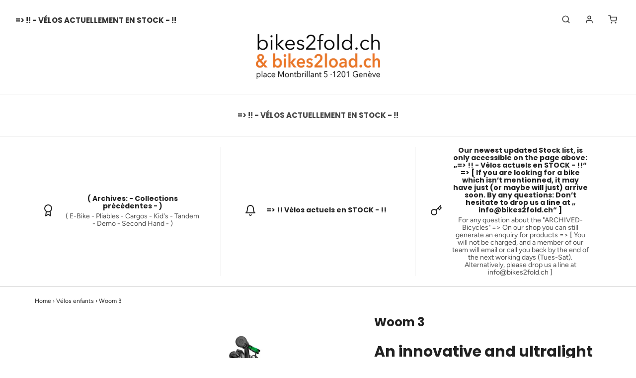

--- FILE ---
content_type: text/html; charset=utf-8
request_url: https://bikes2fold.com/collections/velos-enfants-1/products/woom-3
body_size: 20633
content:
<!DOCTYPE html>
<!--[if lt IE 7 ]><html class="no-js ie ie6" lang="en"> <![endif]-->
<!--[if IE 7 ]><html class="no-js ie ie7" lang="en"> <![endif]-->
<!--[if IE 8 ]><html class="no-js ie ie8" lang="en"> <![endif]-->
<!--[if (gte IE 9)|!(IE)]><!-->
<html class="no-js" lang="en">
<!--<![endif]-->

<head>

	<meta charset="utf-8">

	<!--[if lt IE 9]>
		<script src="//html5shim.googlecode.com/svn/trunk/html5.js"></script>
	<![endif]-->

	<title>
		Woom 3 &ndash; bikes2fold.ch
	</title>

	<script type="text/javascript">
		document.documentElement.className = document.documentElement.className.replace('no-js', 'js');
	</script>

	
	<meta name="description" content="An innovative and ultralight 16&quot; children&#39;s bike designed for all-round use by children aged 4 years and over. Kids Bike 16&#39;&#39; Weight 5.4 kg (11.8 lbs) Age 4 - 6 Years Height 105 - 120 cm (3.4 - 3.9&#39;) Features Ergogrips, Steering Limiter   Find the right bike size (at woom.com)">
	

	
		<meta name="viewport" content="width=device-width, initial-scale=1, maximum-scale=1, user-scalable=0" />
	

	<meta property="og:site_name" content="bikes2fold.ch">
<meta property="og:url" content="https://bikes2fold.com/products/woom-3">
<meta property="og:title" content="Woom 3">
<meta property="og:type" content="product">
<meta property="og:description" content="An innovative and ultralight 16&quot; children&#39;s bike designed for all-round use by children aged 4 years and over. Kids Bike 16&#39;&#39; Weight 5.4 kg (11.8 lbs) Age 4 - 6 Years Height 105 - 120 cm (3.4 - 3.9&#39;) Features Ergogrips, Steering Limiter   Find the right bike size (at woom.com)"><meta property="og:price:amount" content="459.00">
  <meta property="og:price:currency" content="CHF"><meta property="og:image" content="http://bikes2fold.com/cdn/shop/products/3to2-woom3_side_blue_product_1024x1024.jpg?v=1642453843"><meta property="og:image" content="http://bikes2fold.com/cdn/shop/products/3to2-woom3_perspective_product_1024x1024.jpg?v=1642453843"><meta property="og:image" content="http://bikes2fold.com/cdn/shop/products/3to2-woom3_side_product_1024x1024.jpg?v=1642453843">
<meta property="og:image:secure_url" content="https://bikes2fold.com/cdn/shop/products/3to2-woom3_side_blue_product_1024x1024.jpg?v=1642453843"><meta property="og:image:secure_url" content="https://bikes2fold.com/cdn/shop/products/3to2-woom3_perspective_product_1024x1024.jpg?v=1642453843"><meta property="og:image:secure_url" content="https://bikes2fold.com/cdn/shop/products/3to2-woom3_side_product_1024x1024.jpg?v=1642453843">

<meta name="twitter:site" content="@">
<meta name="twitter:card" content="summary_large_image">
<meta name="twitter:title" content="Woom 3">
<meta name="twitter:description" content="An innovative and ultralight 16&quot; children&#39;s bike designed for all-round use by children aged 4 years and over. Kids Bike 16&#39;&#39; Weight 5.4 kg (11.8 lbs) Age 4 - 6 Years Height 105 - 120 cm (3.4 - 3.9&#39;) Features Ergogrips, Steering Limiter   Find the right bike size (at woom.com)">

	<link rel="canonical" href="https://bikes2fold.com/products/woom-3" />

	<!-- CSS -->
	<link href="//bikes2fold.com/cdn/shop/t/8/assets/plugins.css?v=138561704368007929521759409619" rel="stylesheet" type="text/css" media="all" /> <link href="//bikes2fold.com/cdn/shop/t/8/assets/style.scss.css?v=172275187855607689041759409618" rel="stylesheet" type="text/css" media="all" />

	



	

	<link rel="sitemap" type="application/xml" title="Sitemap" href="/sitemap.xml" />

	<script>window.performance && window.performance.mark && window.performance.mark('shopify.content_for_header.start');</script><meta id="shopify-digital-wallet" name="shopify-digital-wallet" content="/2434302004/digital_wallets/dialog">
<link rel="alternate" type="application/json+oembed" href="https://bikes2fold.com/products/woom-3.oembed">
<script async="async" src="/checkouts/internal/preloads.js?locale=en-CH"></script>
<script id="shopify-features" type="application/json">{"accessToken":"59769a6244218200776b5fa7f38fead2","betas":["rich-media-storefront-analytics"],"domain":"bikes2fold.com","predictiveSearch":true,"shopId":2434302004,"locale":"en"}</script>
<script>var Shopify = Shopify || {};
Shopify.shop = "bikes2fold-ch.myshopify.com";
Shopify.locale = "en";
Shopify.currency = {"active":"CHF","rate":"1.0"};
Shopify.country = "CH";
Shopify.theme = {"name":"to edit 15.6.23","id":122120470608,"schema_name":"Envy","schema_version":"25","theme_store_id":411,"role":"main"};
Shopify.theme.handle = "null";
Shopify.theme.style = {"id":null,"handle":null};
Shopify.cdnHost = "bikes2fold.com/cdn";
Shopify.routes = Shopify.routes || {};
Shopify.routes.root = "/";</script>
<script type="module">!function(o){(o.Shopify=o.Shopify||{}).modules=!0}(window);</script>
<script>!function(o){function n(){var o=[];function n(){o.push(Array.prototype.slice.apply(arguments))}return n.q=o,n}var t=o.Shopify=o.Shopify||{};t.loadFeatures=n(),t.autoloadFeatures=n()}(window);</script>
<script id="shop-js-analytics" type="application/json">{"pageType":"product"}</script>
<script defer="defer" async type="module" src="//bikes2fold.com/cdn/shopifycloud/shop-js/modules/v2/client.init-shop-cart-sync_CGREiBkR.en.esm.js"></script>
<script defer="defer" async type="module" src="//bikes2fold.com/cdn/shopifycloud/shop-js/modules/v2/chunk.common_Bt2Up4BP.esm.js"></script>
<script type="module">
  await import("//bikes2fold.com/cdn/shopifycloud/shop-js/modules/v2/client.init-shop-cart-sync_CGREiBkR.en.esm.js");
await import("//bikes2fold.com/cdn/shopifycloud/shop-js/modules/v2/chunk.common_Bt2Up4BP.esm.js");

  window.Shopify.SignInWithShop?.initShopCartSync?.({"fedCMEnabled":true,"windoidEnabled":true});

</script>
<script id="__st">var __st={"a":2434302004,"offset":3600,"reqid":"930378af-6c1b-4fb6-8751-3a04d75c10f3-1762869471","pageurl":"bikes2fold.com\/collections\/velos-enfants-1\/products\/woom-3","u":"0ad616070fed","p":"product","rtyp":"product","rid":6638424817744};</script>
<script>window.ShopifyPaypalV4VisibilityTracking = true;</script>
<script id="captcha-bootstrap">!function(){'use strict';const t='contact',e='account',n='new_comment',o=[[t,t],['blogs',n],['comments',n],[t,'customer']],c=[[e,'customer_login'],[e,'guest_login'],[e,'recover_customer_password'],[e,'create_customer']],r=t=>t.map((([t,e])=>`form[action*='/${t}']:not([data-nocaptcha='true']) input[name='form_type'][value='${e}']`)).join(','),a=t=>()=>t?[...document.querySelectorAll(t)].map((t=>t.form)):[];function s(){const t=[...o],e=r(t);return a(e)}const i='password',u='form_key',d=['recaptcha-v3-token','g-recaptcha-response','h-captcha-response',i],f=()=>{try{return window.sessionStorage}catch{return}},m='__shopify_v',_=t=>t.elements[u];function p(t,e,n=!1){try{const o=window.sessionStorage,c=JSON.parse(o.getItem(e)),{data:r}=function(t){const{data:e,action:n}=t;return t[m]||n?{data:e,action:n}:{data:t,action:n}}(c);for(const[e,n]of Object.entries(r))t.elements[e]&&(t.elements[e].value=n);n&&o.removeItem(e)}catch(o){console.error('form repopulation failed',{error:o})}}const l='form_type',E='cptcha';function T(t){t.dataset[E]=!0}const w=window,h=w.document,L='Shopify',v='ce_forms',y='captcha';let A=!1;((t,e)=>{const n=(g='f06e6c50-85a8-45c8-87d0-21a2b65856fe',I='https://cdn.shopify.com/shopifycloud/storefront-forms-hcaptcha/ce_storefront_forms_captcha_hcaptcha.v1.5.2.iife.js',D={infoText:'Protected by hCaptcha',privacyText:'Privacy',termsText:'Terms'},(t,e,n)=>{const o=w[L][v],c=o.bindForm;if(c)return c(t,g,e,D).then(n);var r;o.q.push([[t,g,e,D],n]),r=I,A||(h.body.append(Object.assign(h.createElement('script'),{id:'captcha-provider',async:!0,src:r})),A=!0)});var g,I,D;w[L]=w[L]||{},w[L][v]=w[L][v]||{},w[L][v].q=[],w[L][y]=w[L][y]||{},w[L][y].protect=function(t,e){n(t,void 0,e),T(t)},Object.freeze(w[L][y]),function(t,e,n,w,h,L){const[v,y,A,g]=function(t,e,n){const i=e?o:[],u=t?c:[],d=[...i,...u],f=r(d),m=r(i),_=r(d.filter((([t,e])=>n.includes(e))));return[a(f),a(m),a(_),s()]}(w,h,L),I=t=>{const e=t.target;return e instanceof HTMLFormElement?e:e&&e.form},D=t=>v().includes(t);t.addEventListener('submit',(t=>{const e=I(t);if(!e)return;const n=D(e)&&!e.dataset.hcaptchaBound&&!e.dataset.recaptchaBound,o=_(e),c=g().includes(e)&&(!o||!o.value);(n||c)&&t.preventDefault(),c&&!n&&(function(t){try{if(!f())return;!function(t){const e=f();if(!e)return;const n=_(t);if(!n)return;const o=n.value;o&&e.removeItem(o)}(t);const e=Array.from(Array(32),(()=>Math.random().toString(36)[2])).join('');!function(t,e){_(t)||t.append(Object.assign(document.createElement('input'),{type:'hidden',name:u})),t.elements[u].value=e}(t,e),function(t,e){const n=f();if(!n)return;const o=[...t.querySelectorAll(`input[type='${i}']`)].map((({name:t})=>t)),c=[...d,...o],r={};for(const[a,s]of new FormData(t).entries())c.includes(a)||(r[a]=s);n.setItem(e,JSON.stringify({[m]:1,action:t.action,data:r}))}(t,e)}catch(e){console.error('failed to persist form',e)}}(e),e.submit())}));const S=(t,e)=>{t&&!t.dataset[E]&&(n(t,e.some((e=>e===t))),T(t))};for(const o of['focusin','change'])t.addEventListener(o,(t=>{const e=I(t);D(e)&&S(e,y())}));const B=e.get('form_key'),M=e.get(l),P=B&&M;t.addEventListener('DOMContentLoaded',(()=>{const t=y();if(P)for(const e of t)e.elements[l].value===M&&p(e,B);[...new Set([...A(),...v().filter((t=>'true'===t.dataset.shopifyCaptcha))])].forEach((e=>S(e,t)))}))}(h,new URLSearchParams(w.location.search),n,t,e,['guest_login'])})(!0,!0)}();</script>
<script integrity="sha256-52AcMU7V7pcBOXWImdc/TAGTFKeNjmkeM1Pvks/DTgc=" data-source-attribution="shopify.loadfeatures" defer="defer" src="//bikes2fold.com/cdn/shopifycloud/storefront/assets/storefront/load_feature-81c60534.js" crossorigin="anonymous"></script>
<script data-source-attribution="shopify.dynamic_checkout.dynamic.init">var Shopify=Shopify||{};Shopify.PaymentButton=Shopify.PaymentButton||{isStorefrontPortableWallets:!0,init:function(){window.Shopify.PaymentButton.init=function(){};var t=document.createElement("script");t.src="https://bikes2fold.com/cdn/shopifycloud/portable-wallets/latest/portable-wallets.en.js",t.type="module",document.head.appendChild(t)}};
</script>
<script data-source-attribution="shopify.dynamic_checkout.buyer_consent">
  function portableWalletsHideBuyerConsent(e){var t=document.getElementById("shopify-buyer-consent"),n=document.getElementById("shopify-subscription-policy-button");t&&n&&(t.classList.add("hidden"),t.setAttribute("aria-hidden","true"),n.removeEventListener("click",e))}function portableWalletsShowBuyerConsent(e){var t=document.getElementById("shopify-buyer-consent"),n=document.getElementById("shopify-subscription-policy-button");t&&n&&(t.classList.remove("hidden"),t.removeAttribute("aria-hidden"),n.addEventListener("click",e))}window.Shopify?.PaymentButton&&(window.Shopify.PaymentButton.hideBuyerConsent=portableWalletsHideBuyerConsent,window.Shopify.PaymentButton.showBuyerConsent=portableWalletsShowBuyerConsent);
</script>
<script>
  function portableWalletsCleanup(e){e&&e.src&&console.error("Failed to load portable wallets script "+e.src);var t=document.querySelectorAll("shopify-accelerated-checkout .shopify-payment-button__skeleton, shopify-accelerated-checkout-cart .wallet-cart-button__skeleton"),e=document.getElementById("shopify-buyer-consent");for(let e=0;e<t.length;e++)t[e].remove();e&&e.remove()}function portableWalletsNotLoadedAsModule(e){e instanceof ErrorEvent&&"string"==typeof e.message&&e.message.includes("import.meta")&&"string"==typeof e.filename&&e.filename.includes("portable-wallets")&&(window.removeEventListener("error",portableWalletsNotLoadedAsModule),window.Shopify.PaymentButton.failedToLoad=e,"loading"===document.readyState?document.addEventListener("DOMContentLoaded",window.Shopify.PaymentButton.init):window.Shopify.PaymentButton.init())}window.addEventListener("error",portableWalletsNotLoadedAsModule);
</script>

<script type="module" src="https://bikes2fold.com/cdn/shopifycloud/portable-wallets/latest/portable-wallets.en.js" onError="portableWalletsCleanup(this)" crossorigin="anonymous"></script>
<script nomodule>
  document.addEventListener("DOMContentLoaded", portableWalletsCleanup);
</script>

<link id="shopify-accelerated-checkout-styles" rel="stylesheet" media="screen" href="https://bikes2fold.com/cdn/shopifycloud/portable-wallets/latest/accelerated-checkout-backwards-compat.css" crossorigin="anonymous">
<style id="shopify-accelerated-checkout-cart">
        #shopify-buyer-consent {
  margin-top: 1em;
  display: inline-block;
  width: 100%;
}

#shopify-buyer-consent.hidden {
  display: none;
}

#shopify-subscription-policy-button {
  background: none;
  border: none;
  padding: 0;
  text-decoration: underline;
  font-size: inherit;
  cursor: pointer;
}

#shopify-subscription-policy-button::before {
  box-shadow: none;
}

      </style>

<script>window.performance && window.performance.mark && window.performance.mark('shopify.content_for_header.end');</script>

	<script type="text/javascript">
	window.lazySizesConfig = window.lazySizesConfig || {};
	window.lazySizesConfig.rias = window.lazySizesConfig.rias || {};

	// configure available widths to replace with the {width} placeholder
	window.lazySizesConfig.rias.widths = [150, 300, 600, 900, 1200, 1500, 1800, 2100];
	</script>

	

	<script src="//bikes2fold.com/cdn/shop/t/8/assets/jquery-3.3.1.min.js?v=23846495244194134081686816050" type="text/javascript"></script>
	<script src="//bikes2fold.com/cdn/shop/t/8/assets/plugins.js?v=75311043308398408071686816050" type="text/javascript"></script>
	<script src="//bikes2fold.com/cdn/shop/t/8/assets/custom.js?v=105214305392601198951686816050" type="text/javascript"></script>
	<script src="//bikes2fold.com/cdn/shop/t/8/assets/sections.js?v=112314101655285313431686816050" type="text/javascript"></script>


                  <script>
              if (typeof BSS_PL == 'undefined') {
                  var BSS_PL = {};
              }
              var bssPlApiServer = "https://product-labels-pro.bsscommerce.com";
              BSS_PL.customerTags = 'null';
              BSS_PL.configData = [];
              BSS_PL.storeId = 20519;
              BSS_PL.currentPlan = "false";
              BSS_PL.storeIdCustomOld = "10678";
              BSS_PL.storeIdOldWIthPriority = "12200";
              BSS_PL.apiServerProduction = "https://product-labels-pro.bsscommerce.com";
              
              </script>
          <style>
.homepage-slideshow .slick-slide .bss_pl_img {
    visibility: hidden !important;
}
</style>
                    <link href="https://monorail-edge.shopifysvc.com" rel="dns-prefetch">
<script>(function(){if ("sendBeacon" in navigator && "performance" in window) {try {var session_token_from_headers = performance.getEntriesByType('navigation')[0].serverTiming.find(x => x.name == '_s').description;} catch {var session_token_from_headers = undefined;}var session_cookie_matches = document.cookie.match(/_shopify_s=([^;]*)/);var session_token_from_cookie = session_cookie_matches && session_cookie_matches.length === 2 ? session_cookie_matches[1] : "";var session_token = session_token_from_headers || session_token_from_cookie || "";function handle_abandonment_event(e) {var entries = performance.getEntries().filter(function(entry) {return /monorail-edge.shopifysvc.com/.test(entry.name);});if (!window.abandonment_tracked && entries.length === 0) {window.abandonment_tracked = true;var currentMs = Date.now();var navigation_start = performance.timing.navigationStart;var payload = {shop_id: 2434302004,url: window.location.href,navigation_start,duration: currentMs - navigation_start,session_token,page_type: "product"};window.navigator.sendBeacon("https://monorail-edge.shopifysvc.com/v1/produce", JSON.stringify({schema_id: "online_store_buyer_site_abandonment/1.1",payload: payload,metadata: {event_created_at_ms: currentMs,event_sent_at_ms: currentMs}}));}}window.addEventListener('pagehide', handle_abandonment_event);}}());</script>
<script id="web-pixels-manager-setup">(function e(e,d,r,n,o){if(void 0===o&&(o={}),!Boolean(null===(a=null===(i=window.Shopify)||void 0===i?void 0:i.analytics)||void 0===a?void 0:a.replayQueue)){var i,a;window.Shopify=window.Shopify||{};var t=window.Shopify;t.analytics=t.analytics||{};var s=t.analytics;s.replayQueue=[],s.publish=function(e,d,r){return s.replayQueue.push([e,d,r]),!0};try{self.performance.mark("wpm:start")}catch(e){}var l=function(){var e={modern:/Edge?\/(1{2}[4-9]|1[2-9]\d|[2-9]\d{2}|\d{4,})\.\d+(\.\d+|)|Firefox\/(1{2}[4-9]|1[2-9]\d|[2-9]\d{2}|\d{4,})\.\d+(\.\d+|)|Chrom(ium|e)\/(9{2}|\d{3,})\.\d+(\.\d+|)|(Maci|X1{2}).+ Version\/(15\.\d+|(1[6-9]|[2-9]\d|\d{3,})\.\d+)([,.]\d+|)( \(\w+\)|)( Mobile\/\w+|) Safari\/|Chrome.+OPR\/(9{2}|\d{3,})\.\d+\.\d+|(CPU[ +]OS|iPhone[ +]OS|CPU[ +]iPhone|CPU IPhone OS|CPU iPad OS)[ +]+(15[._]\d+|(1[6-9]|[2-9]\d|\d{3,})[._]\d+)([._]\d+|)|Android:?[ /-](13[3-9]|1[4-9]\d|[2-9]\d{2}|\d{4,})(\.\d+|)(\.\d+|)|Android.+Firefox\/(13[5-9]|1[4-9]\d|[2-9]\d{2}|\d{4,})\.\d+(\.\d+|)|Android.+Chrom(ium|e)\/(13[3-9]|1[4-9]\d|[2-9]\d{2}|\d{4,})\.\d+(\.\d+|)|SamsungBrowser\/([2-9]\d|\d{3,})\.\d+/,legacy:/Edge?\/(1[6-9]|[2-9]\d|\d{3,})\.\d+(\.\d+|)|Firefox\/(5[4-9]|[6-9]\d|\d{3,})\.\d+(\.\d+|)|Chrom(ium|e)\/(5[1-9]|[6-9]\d|\d{3,})\.\d+(\.\d+|)([\d.]+$|.*Safari\/(?![\d.]+ Edge\/[\d.]+$))|(Maci|X1{2}).+ Version\/(10\.\d+|(1[1-9]|[2-9]\d|\d{3,})\.\d+)([,.]\d+|)( \(\w+\)|)( Mobile\/\w+|) Safari\/|Chrome.+OPR\/(3[89]|[4-9]\d|\d{3,})\.\d+\.\d+|(CPU[ +]OS|iPhone[ +]OS|CPU[ +]iPhone|CPU IPhone OS|CPU iPad OS)[ +]+(10[._]\d+|(1[1-9]|[2-9]\d|\d{3,})[._]\d+)([._]\d+|)|Android:?[ /-](13[3-9]|1[4-9]\d|[2-9]\d{2}|\d{4,})(\.\d+|)(\.\d+|)|Mobile Safari.+OPR\/([89]\d|\d{3,})\.\d+\.\d+|Android.+Firefox\/(13[5-9]|1[4-9]\d|[2-9]\d{2}|\d{4,})\.\d+(\.\d+|)|Android.+Chrom(ium|e)\/(13[3-9]|1[4-9]\d|[2-9]\d{2}|\d{4,})\.\d+(\.\d+|)|Android.+(UC? ?Browser|UCWEB|U3)[ /]?(15\.([5-9]|\d{2,})|(1[6-9]|[2-9]\d|\d{3,})\.\d+)\.\d+|SamsungBrowser\/(5\.\d+|([6-9]|\d{2,})\.\d+)|Android.+MQ{2}Browser\/(14(\.(9|\d{2,})|)|(1[5-9]|[2-9]\d|\d{3,})(\.\d+|))(\.\d+|)|K[Aa][Ii]OS\/(3\.\d+|([4-9]|\d{2,})\.\d+)(\.\d+|)/},d=e.modern,r=e.legacy,n=navigator.userAgent;return n.match(d)?"modern":n.match(r)?"legacy":"unknown"}(),u="modern"===l?"modern":"legacy",c=(null!=n?n:{modern:"",legacy:""})[u],f=function(e){return[e.baseUrl,"/wpm","/b",e.hashVersion,"modern"===e.buildTarget?"m":"l",".js"].join("")}({baseUrl:d,hashVersion:r,buildTarget:u}),m=function(e){var d=e.version,r=e.bundleTarget,n=e.surface,o=e.pageUrl,i=e.monorailEndpoint;return{emit:function(e){var a=e.status,t=e.errorMsg,s=(new Date).getTime(),l=JSON.stringify({metadata:{event_sent_at_ms:s},events:[{schema_id:"web_pixels_manager_load/3.1",payload:{version:d,bundle_target:r,page_url:o,status:a,surface:n,error_msg:t},metadata:{event_created_at_ms:s}}]});if(!i)return console&&console.warn&&console.warn("[Web Pixels Manager] No Monorail endpoint provided, skipping logging."),!1;try{return self.navigator.sendBeacon.bind(self.navigator)(i,l)}catch(e){}var u=new XMLHttpRequest;try{return u.open("POST",i,!0),u.setRequestHeader("Content-Type","text/plain"),u.send(l),!0}catch(e){return console&&console.warn&&console.warn("[Web Pixels Manager] Got an unhandled error while logging to Monorail."),!1}}}}({version:r,bundleTarget:l,surface:e.surface,pageUrl:self.location.href,monorailEndpoint:e.monorailEndpoint});try{o.browserTarget=l,function(e){var d=e.src,r=e.async,n=void 0===r||r,o=e.onload,i=e.onerror,a=e.sri,t=e.scriptDataAttributes,s=void 0===t?{}:t,l=document.createElement("script"),u=document.querySelector("head"),c=document.querySelector("body");if(l.async=n,l.src=d,a&&(l.integrity=a,l.crossOrigin="anonymous"),s)for(var f in s)if(Object.prototype.hasOwnProperty.call(s,f))try{l.dataset[f]=s[f]}catch(e){}if(o&&l.addEventListener("load",o),i&&l.addEventListener("error",i),u)u.appendChild(l);else{if(!c)throw new Error("Did not find a head or body element to append the script");c.appendChild(l)}}({src:f,async:!0,onload:function(){if(!function(){var e,d;return Boolean(null===(d=null===(e=window.Shopify)||void 0===e?void 0:e.analytics)||void 0===d?void 0:d.initialized)}()){var d=window.webPixelsManager.init(e)||void 0;if(d){var r=window.Shopify.analytics;r.replayQueue.forEach((function(e){var r=e[0],n=e[1],o=e[2];d.publishCustomEvent(r,n,o)})),r.replayQueue=[],r.publish=d.publishCustomEvent,r.visitor=d.visitor,r.initialized=!0}}},onerror:function(){return m.emit({status:"failed",errorMsg:"".concat(f," has failed to load")})},sri:function(e){var d=/^sha384-[A-Za-z0-9+/=]+$/;return"string"==typeof e&&d.test(e)}(c)?c:"",scriptDataAttributes:o}),m.emit({status:"loading"})}catch(e){m.emit({status:"failed",errorMsg:(null==e?void 0:e.message)||"Unknown error"})}}})({shopId: 2434302004,storefrontBaseUrl: "https://bikes2fold.com",extensionsBaseUrl: "https://extensions.shopifycdn.com/cdn/shopifycloud/web-pixels-manager",monorailEndpoint: "https://monorail-edge.shopifysvc.com/unstable/produce_batch",surface: "storefront-renderer",enabledBetaFlags: ["2dca8a86"],webPixelsConfigList: [{"id":"shopify-app-pixel","configuration":"{}","eventPayloadVersion":"v1","runtimeContext":"STRICT","scriptVersion":"0450","apiClientId":"shopify-pixel","type":"APP","privacyPurposes":["ANALYTICS","MARKETING"]},{"id":"shopify-custom-pixel","eventPayloadVersion":"v1","runtimeContext":"LAX","scriptVersion":"0450","apiClientId":"shopify-pixel","type":"CUSTOM","privacyPurposes":["ANALYTICS","MARKETING"]}],isMerchantRequest: false,initData: {"shop":{"name":"bikes2fold.ch","paymentSettings":{"currencyCode":"CHF"},"myshopifyDomain":"bikes2fold-ch.myshopify.com","countryCode":"CH","storefrontUrl":"https:\/\/bikes2fold.com"},"customer":null,"cart":null,"checkout":null,"productVariants":[{"price":{"amount":489.0,"currencyCode":"CHF"},"product":{"title":"Woom 3","vendor":"bikes2fold.ch","id":"6638424817744","untranslatedTitle":"Woom 3","url":"\/products\/woom-3","type":""},"id":"39640070357072","image":{"src":"\/\/bikes2fold.com\/cdn\/shop\/products\/3to2-woom3_side_product.jpg?v=1642453843"},"sku":null,"title":"woom red","untranslatedTitle":"woom red"},{"price":{"amount":459.0,"currencyCode":"CHF"},"product":{"title":"Woom 3","vendor":"bikes2fold.ch","id":"6638424817744","untranslatedTitle":"Woom 3","url":"\/products\/woom-3","type":""},"id":"39640070389840","image":{"src":"\/\/bikes2fold.com\/cdn\/shop\/products\/3to2-woom3_side_green_product.jpg?v=1642453843"},"sku":"","title":"woom green","untranslatedTitle":"woom green"},{"price":{"amount":489.0,"currencyCode":"CHF"},"product":{"title":"Woom 3","vendor":"bikes2fold.ch","id":"6638424817744","untranslatedTitle":"Woom 3","url":"\/products\/woom-3","type":""},"id":"39640070422608","image":{"src":"\/\/bikes2fold.com\/cdn\/shop\/products\/3to2-woom3_side_blue_product.jpg?v=1642453843"},"sku":null,"title":"sky blue","untranslatedTitle":"sky blue"},{"price":{"amount":489.0,"currencyCode":"CHF"},"product":{"title":"Woom 3","vendor":"bikes2fold.ch","id":"6638424817744","untranslatedTitle":"Woom 3","url":"\/products\/woom-3","type":""},"id":"39640070455376","image":{"src":"\/\/bikes2fold.com\/cdn\/shop\/products\/3to2-woom3_side_purple_product.jpg?v=1642451676"},"sku":"","title":"purple haze","untranslatedTitle":"purple haze"},{"price":{"amount":489.0,"currencyCode":"CHF"},"product":{"title":"Woom 3","vendor":"bikes2fold.ch","id":"6638424817744","untranslatedTitle":"Woom 3","url":"\/products\/woom-3","type":""},"id":"39640070488144","image":{"src":"\/\/bikes2fold.com\/cdn\/shop\/products\/3to2-woom3_side_yellow_product.jpg?v=1642451690"},"sku":"","title":"sunny yellow","untranslatedTitle":"sunny yellow"}],"purchasingCompany":null},},"https://bikes2fold.com/cdn","ae1676cfwd2530674p4253c800m34e853cb",{"modern":"","legacy":""},{"shopId":"2434302004","storefrontBaseUrl":"https:\/\/bikes2fold.com","extensionBaseUrl":"https:\/\/extensions.shopifycdn.com\/cdn\/shopifycloud\/web-pixels-manager","surface":"storefront-renderer","enabledBetaFlags":"[\"2dca8a86\"]","isMerchantRequest":"false","hashVersion":"ae1676cfwd2530674p4253c800m34e853cb","publish":"custom","events":"[[\"page_viewed\",{}],[\"product_viewed\",{\"productVariant\":{\"price\":{\"amount\":489.0,\"currencyCode\":\"CHF\"},\"product\":{\"title\":\"Woom 3\",\"vendor\":\"bikes2fold.ch\",\"id\":\"6638424817744\",\"untranslatedTitle\":\"Woom 3\",\"url\":\"\/products\/woom-3\",\"type\":\"\"},\"id\":\"39640070357072\",\"image\":{\"src\":\"\/\/bikes2fold.com\/cdn\/shop\/products\/3to2-woom3_side_product.jpg?v=1642453843\"},\"sku\":null,\"title\":\"woom red\",\"untranslatedTitle\":\"woom red\"}}]]"});</script><script>
  window.ShopifyAnalytics = window.ShopifyAnalytics || {};
  window.ShopifyAnalytics.meta = window.ShopifyAnalytics.meta || {};
  window.ShopifyAnalytics.meta.currency = 'CHF';
  var meta = {"product":{"id":6638424817744,"gid":"gid:\/\/shopify\/Product\/6638424817744","vendor":"bikes2fold.ch","type":"","variants":[{"id":39640070357072,"price":48900,"name":"Woom 3 - woom red","public_title":"woom red","sku":null},{"id":39640070389840,"price":45900,"name":"Woom 3 - woom green","public_title":"woom green","sku":""},{"id":39640070422608,"price":48900,"name":"Woom 3 - sky blue","public_title":"sky blue","sku":null},{"id":39640070455376,"price":48900,"name":"Woom 3 - purple haze","public_title":"purple haze","sku":""},{"id":39640070488144,"price":48900,"name":"Woom 3 - sunny yellow","public_title":"sunny yellow","sku":""}],"remote":false},"page":{"pageType":"product","resourceType":"product","resourceId":6638424817744}};
  for (var attr in meta) {
    window.ShopifyAnalytics.meta[attr] = meta[attr];
  }
</script>
<script class="analytics">
  (function () {
    var customDocumentWrite = function(content) {
      var jquery = null;

      if (window.jQuery) {
        jquery = window.jQuery;
      } else if (window.Checkout && window.Checkout.$) {
        jquery = window.Checkout.$;
      }

      if (jquery) {
        jquery('body').append(content);
      }
    };

    var hasLoggedConversion = function(token) {
      if (token) {
        return document.cookie.indexOf('loggedConversion=' + token) !== -1;
      }
      return false;
    }

    var setCookieIfConversion = function(token) {
      if (token) {
        var twoMonthsFromNow = new Date(Date.now());
        twoMonthsFromNow.setMonth(twoMonthsFromNow.getMonth() + 2);

        document.cookie = 'loggedConversion=' + token + '; expires=' + twoMonthsFromNow;
      }
    }

    var trekkie = window.ShopifyAnalytics.lib = window.trekkie = window.trekkie || [];
    if (trekkie.integrations) {
      return;
    }
    trekkie.methods = [
      'identify',
      'page',
      'ready',
      'track',
      'trackForm',
      'trackLink'
    ];
    trekkie.factory = function(method) {
      return function() {
        var args = Array.prototype.slice.call(arguments);
        args.unshift(method);
        trekkie.push(args);
        return trekkie;
      };
    };
    for (var i = 0; i < trekkie.methods.length; i++) {
      var key = trekkie.methods[i];
      trekkie[key] = trekkie.factory(key);
    }
    trekkie.load = function(config) {
      trekkie.config = config || {};
      trekkie.config.initialDocumentCookie = document.cookie;
      var first = document.getElementsByTagName('script')[0];
      var script = document.createElement('script');
      script.type = 'text/javascript';
      script.onerror = function(e) {
        var scriptFallback = document.createElement('script');
        scriptFallback.type = 'text/javascript';
        scriptFallback.onerror = function(error) {
                var Monorail = {
      produce: function produce(monorailDomain, schemaId, payload) {
        var currentMs = new Date().getTime();
        var event = {
          schema_id: schemaId,
          payload: payload,
          metadata: {
            event_created_at_ms: currentMs,
            event_sent_at_ms: currentMs
          }
        };
        return Monorail.sendRequest("https://" + monorailDomain + "/v1/produce", JSON.stringify(event));
      },
      sendRequest: function sendRequest(endpointUrl, payload) {
        // Try the sendBeacon API
        if (window && window.navigator && typeof window.navigator.sendBeacon === 'function' && typeof window.Blob === 'function' && !Monorail.isIos12()) {
          var blobData = new window.Blob([payload], {
            type: 'text/plain'
          });

          if (window.navigator.sendBeacon(endpointUrl, blobData)) {
            return true;
          } // sendBeacon was not successful

        } // XHR beacon

        var xhr = new XMLHttpRequest();

        try {
          xhr.open('POST', endpointUrl);
          xhr.setRequestHeader('Content-Type', 'text/plain');
          xhr.send(payload);
        } catch (e) {
          console.log(e);
        }

        return false;
      },
      isIos12: function isIos12() {
        return window.navigator.userAgent.lastIndexOf('iPhone; CPU iPhone OS 12_') !== -1 || window.navigator.userAgent.lastIndexOf('iPad; CPU OS 12_') !== -1;
      }
    };
    Monorail.produce('monorail-edge.shopifysvc.com',
      'trekkie_storefront_load_errors/1.1',
      {shop_id: 2434302004,
      theme_id: 122120470608,
      app_name: "storefront",
      context_url: window.location.href,
      source_url: "//bikes2fold.com/cdn/s/trekkie.storefront.308893168db1679b4a9f8a086857af995740364f.min.js"});

        };
        scriptFallback.async = true;
        scriptFallback.src = '//bikes2fold.com/cdn/s/trekkie.storefront.308893168db1679b4a9f8a086857af995740364f.min.js';
        first.parentNode.insertBefore(scriptFallback, first);
      };
      script.async = true;
      script.src = '//bikes2fold.com/cdn/s/trekkie.storefront.308893168db1679b4a9f8a086857af995740364f.min.js';
      first.parentNode.insertBefore(script, first);
    };
    trekkie.load(
      {"Trekkie":{"appName":"storefront","development":false,"defaultAttributes":{"shopId":2434302004,"isMerchantRequest":null,"themeId":122120470608,"themeCityHash":"6936959160441197264","contentLanguage":"en","currency":"CHF","eventMetadataId":"5234f6ce-916d-4af5-aeee-4ffef04997c8"},"isServerSideCookieWritingEnabled":true,"monorailRegion":"shop_domain","enabledBetaFlags":["f0df213a"]},"Session Attribution":{},"S2S":{"facebookCapiEnabled":false,"source":"trekkie-storefront-renderer","apiClientId":580111}}
    );

    var loaded = false;
    trekkie.ready(function() {
      if (loaded) return;
      loaded = true;

      window.ShopifyAnalytics.lib = window.trekkie;

      var originalDocumentWrite = document.write;
      document.write = customDocumentWrite;
      try { window.ShopifyAnalytics.merchantGoogleAnalytics.call(this); } catch(error) {};
      document.write = originalDocumentWrite;

      window.ShopifyAnalytics.lib.page(null,{"pageType":"product","resourceType":"product","resourceId":6638424817744,"shopifyEmitted":true});

      var match = window.location.pathname.match(/checkouts\/(.+)\/(thank_you|post_purchase)/)
      var token = match? match[1]: undefined;
      if (!hasLoggedConversion(token)) {
        setCookieIfConversion(token);
        window.ShopifyAnalytics.lib.track("Viewed Product",{"currency":"CHF","variantId":39640070357072,"productId":6638424817744,"productGid":"gid:\/\/shopify\/Product\/6638424817744","name":"Woom 3 - woom red","price":"489.00","sku":null,"brand":"bikes2fold.ch","variant":"woom red","category":"","nonInteraction":true,"remote":false},undefined,undefined,{"shopifyEmitted":true});
      window.ShopifyAnalytics.lib.track("monorail:\/\/trekkie_storefront_viewed_product\/1.1",{"currency":"CHF","variantId":39640070357072,"productId":6638424817744,"productGid":"gid:\/\/shopify\/Product\/6638424817744","name":"Woom 3 - woom red","price":"489.00","sku":null,"brand":"bikes2fold.ch","variant":"woom red","category":"","nonInteraction":true,"remote":false,"referer":"https:\/\/bikes2fold.com\/collections\/velos-enfants-1\/products\/woom-3"});
      }
    });


        var eventsListenerScript = document.createElement('script');
        eventsListenerScript.async = true;
        eventsListenerScript.src = "//bikes2fold.com/cdn/shopifycloud/storefront/assets/shop_events_listener-3da45d37.js";
        document.getElementsByTagName('head')[0].appendChild(eventsListenerScript);

})();</script>
<script
  defer
  src="https://bikes2fold.com/cdn/shopifycloud/perf-kit/shopify-perf-kit-2.1.2.min.js"
  data-application="storefront-renderer"
  data-shop-id="2434302004"
  data-render-region="gcp-us-east1"
  data-page-type="product"
  data-theme-instance-id="122120470608"
  data-theme-name="Envy"
  data-theme-version="25"
  data-monorail-region="shop_domain"
  data-resource-timing-sampling-rate="10"
  data-shs="true"
  data-shs-beacon="true"
  data-shs-export-with-fetch="true"
  data-shs-logs-sample-rate="1"
></script>
</head>
             

<body id="woom-3" class="template-product flexbox-wrapper">

	
		<form action="/cart" method="post" novalidate="" class="cart-drawer-form">
	<div id="cartSlideoutWrapper" class="envy-shopping-right slideout-panel-hidden cart-drawer-right">

		<a href="#" class="slide-menu cart-close-icon cart-menu-close"><i data-feather="x"></i></a>
		<span class="cart-drawer--title custom-font">Your Cart</span>

		<div class="cart-error-box"></div>

		<div class="cart-empty-box">
			Your basket is empty
		</div>

		<script type="application/template" id="cart-item-template">
			<div class="cart-item">
				<div class="cart-item-image--wrapper">
					<a class="cart-item-link" href="/product">
						<img
							class="cart-item-image"
							src="/product/image.jpg"
							alt=""
						/>
					</a>
				</div>
				<div class="cart-item-details--wrapper">
					<a href="/product" class="cart-item-link cart-item-details--product-title-wrapper">
						<span class="cart-item-product-title"></span>
						<span class="cart-item-variant-title"></span>
					</a>

					<div class="cart-item--quantity-price-wrapper">
						<div class="cart-item--quantity-wrapper">
							<button type="button" class="cart-item-quantity-button cart-item-decrease" data-amount="-1" aria-label="Reduce item quantity by one">-</button>
							<input type="text" class="cart-item-quantity" min="1" pattern="[0-9]*" aria-label="quantity" />
							<button type="button" class="cart-item-quantity-button cart-item-increase" data-amount="1" aria-label="Increase item quantity by one">+</button>
						</div>

						<div class="cart-item-price-wrapper">
							<span class="cart-item-price-original"></span>
							<span class="cart-item-price"></span>
							<span class="cart-item-price-per-unit"></span>
						</div>

						<ul class="order-discount--cart-list" aria-label="Discount"></ul>
					</div>
				</div>
			</div>
		</script>
		<script type="application/json" id="initial-cart">
			{"note":null,"attributes":{},"original_total_price":0,"total_price":0,"total_discount":0,"total_weight":0.0,"item_count":0,"items":[],"requires_shipping":false,"currency":"CHF","items_subtotal_price":0,"cart_level_discount_applications":[],"checkout_charge_amount":0}
		</script>

		<div class="cart-items"></div>

		<div class="ajax-cart--bottom-wrapper">

		

		

		<div class="ajax-cart--cart-discount">
			<div class="cart--order-discount-wrapper custom-font ajax-cart-discount-wrapper"></div>
		</div>

		<div class="ajax-cart--cart-original-price">
			<h5><span class="cart-item-original-total-price"><span class="money">SFr. 0.00</span></span></h5>
		</div>

		<div class="ajax-cart--total-price">
			<h4><span class="cart-item-total-price" id="cart-price"><span class="money">SFr. 0.00</span></span></h4>
			<span class="cart-item-price-text">total cart value</span>
		</div>

		<div class="slide-checkout-buttons">
			<button type="submit" name="checkout" class="btn btn-success cart-button-checkout">
				<span class="cart-button-checkout-text">Place your order</span>
				<div class="cart-button-checkout-spinner lds-dual-ring hide"></div>
			</button>
			
			<a href="#" class="btn btn-default cart-menu-close">Continue Shopping</a><br />
		</div>


		</div>

	</div>
</form>

	

	<div id="main-body">

		<div id="slideout-overlay"></div>

		<div id="shopify-section-announcement-bar" class="shopify-section">


</div>
		<div id="shopify-section-header" class="shopify-section"><style>
  .site-header__logo-image img{
    max-width: 250px!important;
  }

  #main-navigation-wrapper{
    padding: 20px 0;
  }

  #main-navigation-wrapper.mega-menu-wrapper .mega-menu ul.nav li{
    padding-top: 20px;
    padding-bottom: 20px;
  }

  #site-header svg, .sticky-header-wrapper svg {
    height: 18px;
  }

  @media screen and (max-width: 768px) {
    #site-header svg, .sticky-header-wrapper svg {
        height: 24px;
    }
  }

  
      #site-title{
      	padding: 10px;
      }

    

</style>







<div class="header-wrapper">


<div class="sticky-header-wrapper">
  <div class="sticky-header-menu hidden-sm hidden-xs">
    
    
  </div>
  <div class="sticky-header-search hidden-sm hidden-xs">
    
  </div>
  <div class="sticky-mobile-header visible-sm visible-xs">
    
  </div>
</div>


<div class="header-logo-wrapper" data-section-id="header" data-section-type="header-section">

<nav id="theme-menu" class="mobile-menu--wrapper slideout-panel-hidden">

  

<script type="application/json" id="mobile-menu-data">
{
    
        
        "velos-actuellement-en-stock": {
            "level": 0,
            "url": "/pages/home-delivery-2023",
            "title": "=\u003e !! - Vélos actuellement en STOCK - !!",
            "links": [
                
            ]
        }
        
    
}
</script>

<ul class="mobile-menu mobile-menu-main search-enabled" id="mobile-menu--our-new-products">
  <a href="#" class="slide-menu menu-close-icon mobile-menu-close"><i data-feather="x" aria-hidden="true"></i></a>


  <li class="mobile-search">
    <form id="search" action="/search">
    <div id="search-wrapper">
      <input id="search_text" name="q" type="text" size="20" onblur="if(this.value=='')this.value=this.defaultValue;" onfocus="if(this.value==this.defaultValue)this.value='';" value="Search"/>
    </div>
    </form>
  </li>


  
    <li>
      <a href="/pages/home-delivery-2023" class="custom-font">=&gt; !! - Vélos actuellement en STOCK - !!</a>
      
    </li>
  

  
    
      <li class="mobile-customer-link custom-font"><a href="/account/login" id="customer_login_link">Log in</a></li>
      
        <li class="mobile-customer-link custom-font"><a href="/account/register" id="customer_register_link">Create Account</a></li>
      
    
  

  
  

</ul>

<ul class="mobile-menu mobile-menu-child mobile-menu-hidden" id="mobile-menu">
    <a href="#" class="slide-menu menu-close-icon mobile-menu-close"><i data-feather="x" aria-hidden="true"></i></a>
    <li aria-haspopup="true">
        <a href="#" class="mobile-menu-back mobile-menu-link">
            <i data-feather="chevron-left" aria-hidden="true"></i>
            <div class="mobile-menu-title custom-font"></div>
        </a>
    </li>
</ul>

<ul class="mobile-menu mobile-menu-grandchild mobile-menu-hidden" id="mobile-submenu">
    <a href="#" class="slide-menu menu-close-icon mobile-menu-close"><i data-feather="x" aria-hidden="true"></i></a>
    <li aria-haspopup="true">
        <a href="#" class="mobile-menu-back mobile-menu-link">
            <i data-feather="chevron-left" aria-hidden="true"></i>
            <div class="mobile-menu-title custom-font"></div>
        </a>
    </li>
</ul>


	
</nav>

<div class="visible-xs mobile-header-wrap">
	<div class="mobile-header--wrapper">
		<div class="mobile-side-column mobile-header-wrap--icons">
			<a href="#theme-menu" class="slide-menu slide-menu-mobile">
        <i id="iconAnim" data-feather="menu"></i>
			</a>
		</div>

		<div class="mobile-logo-column mobile-header-wrap--icons">
			<div class="site-header__logo h1" id="site-title" itemscope itemtype="http://schema.org/Organization">
				


	
		<a href="/" itemprop="url" class="site-header__logo-image">
			
			   












<noscript>
    <img
        class=""
        src="//bikes2fold.com/cdn/shop/files/autocollant_grand_8398cdf8-2dba-49a0-9a6d-2fa8eaa37596_1000x1000.gif?v=1614330295"
        data-sizes="auto"
        
            alt=""
        
        itemprop="logo"
    />
</noscript>

<img
    class="lazyload  "
    src="//bikes2fold.com/cdn/shop/files/autocollant_grand_8398cdf8-2dba-49a0-9a6d-2fa8eaa37596_150x.gif?v=1614330295"
    data-src="//bikes2fold.com/cdn/shop/files/autocollant_grand_8398cdf8-2dba-49a0-9a6d-2fa8eaa37596_{width}x.gif?v=1614330295"
    data-sizes="auto"
    data-aspectratio="2.742782152230971"
    
    
        alt=""
    
    itemprop="logo"
/>



		</a>

  
  


			</div>
		</div>

		<div class="mobile-side-column mobile-header-wrap--icons mobile-header-right">
			<a href="/cart" class="slide-menu slide-menu-cart">
				<i data-feather="shopping-cart"></i>
			</a>
		</div>
	</div>
</div>

<header id="site-header" class="clearfix hidden-xs
 no-overflow
 top-bar-enabled
 header-social-enabled">
  
    


<div id="top-search-wrapper">
		<div class="top-search">
			<form id="search-page-form" action="/search">
				<div id="search-wrapper">
          <div class="search_bar--controls">
            <button id="search_submit" type="submit">
              <i data-feather="search"></i>
            </button>
          </div>
					<input type="hidden" name="type" value="product," />
					<input id="search_text" name="q" type="text" size="20" placeholder="Search..."/>
          <a href="#" class="search-show" title="Search">
            <i data-feather="x"></i>
          </a>
				</div>
			</form>
		</div>
</div>

  

  <div class="container-fluid">
    <div class="row row--table--desktop">

      

          
            <div class="col-md-6 col-sm-12">
              <nav class="navbar" role="navigation" aria-label="Secondary">
                <div>
                  <ul class="nav navbar-nav">
  
    

      <li >
        <a href="/pages/home-delivery-2023">=> !! - Vélos actuellement en STOCK - !!</a>
      </li>

    

  
</ul>

                </div>
              </nav>
            </div>
          

          
            <div class="col-md-6 col-sm-12">
          

              <div id="main-icons--wrapper">

                
                  
                    <div class="header-social-links">
                      

                    </div>
                  
                

                

                <ul class="cart-link">

                  
                      <li>
                          <a href="#" class="icons--inline search-show" title="Search">
                              <i data-feather="search"></i>
                              
                          </a>
                      </li>
                  
                  
                      
                          <li>
                              <a href="/account/login" class="icons--inline" title="Log in">
                                  <i data-feather="user"></i>
                                  
                              </a>
                          </li>
                      
                  
                  <li>
                      <a href="/cart" class="icons--inline slide-menu slide-menu-cart" title="Cart">
                          <i data-feather="shopping-cart"></i>
                          
                            
                          
                      </a>
                  </li>
                </ul>
              </div>
            </div>

        

  		</div>

      
          <div class="site-header__logo h1" id="site-title" itemscope itemtype="http://schema.org/Organization">
          


	
		<a href="/" itemprop="url" class="site-header__logo-image">
			
			   












<noscript>
    <img
        class=""
        src="//bikes2fold.com/cdn/shop/files/autocollant_grand_8398cdf8-2dba-49a0-9a6d-2fa8eaa37596_1000x1000.gif?v=1614330295"
        data-sizes="auto"
        
            alt=""
        
        itemprop="logo"
    />
</noscript>

<img
    class="lazyload  "
    src="//bikes2fold.com/cdn/shop/files/autocollant_grand_8398cdf8-2dba-49a0-9a6d-2fa8eaa37596_150x.gif?v=1614330295"
    data-src="//bikes2fold.com/cdn/shop/files/autocollant_grand_8398cdf8-2dba-49a0-9a6d-2fa8eaa37596_{width}x.gif?v=1614330295"
    data-sizes="auto"
    data-aspectratio="2.742782152230971"
    
    
        alt=""
    
    itemprop="logo"
/>



		</a>

  
  


          </div>
      

  	</div>
  </div>
	</header>

  <div class="header-menu-wrapper hidden-xs">
    <div class="container-fluid">
    		
        <div class="row">
          <div class="main-navigation-wrapper-main">
            <div id="main-navigation-wrapper" class="custom-font mega-menu-wrapper">
              <div class="main-navigation-wrapper-inner">
                <ul class="nav nav-pills">
  
    

      <li >
        <a href="/pages/home-delivery-2023">=> !! - Vélos actuellement en STOCK - !!</a>
      </li>

    

  
</ul>

              </div>
            </div>
          </div>
        </div>
    		
      </div>
  </div>
</div>




</div>
    <div id="shopify-section-text-adverts" class="shopify-section section--text-adverts-wrapper">











    <div class="sections-wrapper sections-wrapper--white ">
  



  <div class="container hidden-xs text-advert__container">

    <div class="row text-advert-section text-adverts-alignment--center">
      


      <div class="text-advert-section__item text-advert-section__item--link" >
        <div class="text-advert-section__item-inner">
          <a href="/collections">

            
            <div class="text-advert-section__icon-wrapper text-adverts__icon-size--medium">
              <i data-feather="award"></i>
            </div>
            

            <div class="text-advert-section__text-wrapper">
              
                <span class="text-advert-section__header h5 custom-font">( Archives: - Collections précédentes -  )</span>
              

              
                <span class="text-advert-section__sub-header h6">( E-Bike - Pliables - Cargos  - Kid&#39;s - Tandem - Demo - Second Hand - )</span>
              
            </div>

          </a>
        </div>
      </div>
      


      <div class="text-advert-section__item text-advert-section__item--link" >
        <div class="text-advert-section__item-inner">
          <a href="/pages/home-delivery-2023">

            
            <div class="text-advert-section__icon-wrapper text-adverts__icon-size--medium">
              <i data-feather="bell"></i>
            </div>
            

            <div class="text-advert-section__text-wrapper">
              
                <span class="text-advert-section__header h5 custom-font">=&gt; !! Vélos actuels en STOCK - !!</span>
              

              
            </div>

          </a>
        </div>
      </div>
      


      <div class="text-advert-section__item text-advert-section__item--link" >
        <div class="text-advert-section__item-inner">
          <a href="https://bikes2fold.com/pages/home-delivery-2023#page=item-list&category=ebikes">

            
            <div class="text-advert-section__icon-wrapper text-adverts__icon-size--medium">
              <i data-feather="key"></i>
            </div>
            

            <div class="text-advert-section__text-wrapper">
              
                <span class="text-advert-section__header h5 custom-font">Our newest updated Stock list, is only accessible on the page above: „=&gt; !! - Vélos actuels en STOCK - !!“  =&gt; [ If you are looking for a bike which isn’t mentionned, it may have just (or maybe will just) arrive soon. By any questions: Don’t hesitate to drop us a line at „ info@bikes2fold.ch“ ]</span>
              

              
                <span class="text-advert-section__sub-header h6">For any question about the &quot;ARCHIVED- Bicycles&quot; =&gt; On our shop you can still generate an enquiry for products  =&gt; [ You will not be charged, and a member of our team will email or call you back by the end of the next working days (Tues-Sat). Alternatively, please drop us a line at info@bikes2fold.ch ]</span>
              
            </div>

          </a>
        </div>
      </div>
      
    </div>

  </div>

  <div class="container visible-xs">
    <div class="row text-advert-section mobile-homepage-text-adverts text-adverts-alignment--center">
      <ul class="slides">
        


          <li >
            <div class="grid__item text-advert-section__item text-advert-section__item--link">
              <a href="/collections">

                
                <div class="text-advert-section__icon-wrapper text-adverts__icon-size--medium">
                  <i data-feather="award"></i>
                </div>
                

                <div class="text-advert-section__text-wrapper">

                  
                    <span class="text-advert-section__header h5 custom-font">( Archives: - Collections précédentes -  )</span>
                  

                  
                    <span class="text-advert-section__sub-header h6">( E-Bike - Pliables - Cargos  - Kid&#39;s - Tandem - Demo - Second Hand - )</span>
                  
                </div>

              </a>
            </div>
          </li>

        


          <li >
            <div class="grid__item text-advert-section__item text-advert-section__item--link">
              <a href="/pages/home-delivery-2023">

                
                <div class="text-advert-section__icon-wrapper text-adverts__icon-size--medium">
                  <i data-feather="bell"></i>
                </div>
                

                <div class="text-advert-section__text-wrapper">

                  
                    <span class="text-advert-section__header h5 custom-font">=&gt; !! Vélos actuels en STOCK - !!</span>
                  

                  
                </div>

              </a>
            </div>
          </li>

        


          <li >
            <div class="grid__item text-advert-section__item text-advert-section__item--link">
              <a href="https://bikes2fold.com/pages/home-delivery-2023#page=item-list&category=ebikes">

                
                <div class="text-advert-section__icon-wrapper text-adverts__icon-size--medium">
                  <i data-feather="key"></i>
                </div>
                

                <div class="text-advert-section__text-wrapper">

                  
                    <span class="text-advert-section__header h5 custom-font">Our newest updated Stock list, is only accessible on the page above: „=&gt; !! - Vélos actuels en STOCK - !!“  =&gt; [ If you are looking for a bike which isn’t mentionned, it may have just (or maybe will just) arrive soon. By any questions: Don’t hesitate to drop us a line at „ info@bikes2fold.ch“ ]</span>
                  

                  
                    <span class="text-advert-section__sub-header h6">For any question about the &quot;ARCHIVED- Bicycles&quot; =&gt; On our shop you can still generate an enquiry for products  =&gt; [ You will not be charged, and a member of our team will email or call you back by the end of the next working days (Tues-Sat). Alternatively, please drop us a line at info@bikes2fold.ch ]</span>
                  
                </div>

              </a>
            </div>
          </li>

        
      </ul>
    </div>
  </div>

</div>

<style>
  #main-navigation-wrapper {
    margin-bottom: 0;
  }
</style>








</div>

		<div id="main" role="main">

			
				<div class="container">
			

			<!-- /templates/product.liquid -->


<div id="shopify-section-product-template" class="shopify-section">







<meta itemprop="name" content="Woom 3 - woom red">
<meta itemprop="url" content="https://bikes2fold.com/products/woom-3?variant=39640070357072">
<meta itemprop="brand" content="bikes2fold.ch">
<meta itemprop="image" content="//bikes2fold.com/cdn/shop/products/3to2-woom3_side_product_600x600.jpg?v=1642453843">
<meta itemprop="description" content="An innovative and ultralight 16&quot; children&#39;s bike designed for all-round use by children aged 4 years and over.



Kids Bike

16&#39;&#39;


Weight
5.4 kg (11.8 lbs)


Age
4 - 6 Years


Height
105 - 120 cm (3.4 - 3.9&#39;)


Features
Ergogrips, Steering Limiter



 
Find the right bike size (at woom.com)">







<div class="row">
  <div class="col-md-12">

  	<nav class="breadcrumb" role="navigation" aria-label="breadcrumbs">
  	  <a href="/" title="Back to the frontpage">Home</a>

  	    
  	      <span aria-hidden="true">&rsaquo;</span>
  	      
  	        
  	        <a href="/collections/velos-enfants-1" title="">Vélos enfants</a>
  	      
  	    
  	    <span aria-hidden="true">&rsaquo;</span>
  	    <span>Woom 3</span>

  	</nav>

  </div>
</div>



<div class="row" id="product-box" data-section-id="product-template">
  
  <div class="col-md-7">
    
  	 <div class="sale-badge product-price__sale-label-product-template hide">Sale</div>
    
    <input type="hidden" id="thumbnail_changes_variant" value="false" />

    <div class="product-single__medias">
      
    </div>

    
      
<div class="product-single__thumbnails product-single__thumbnails--below product-page--thumb-slider

  
  horizontal
">
  
    <div class="thumbs-direction-nav">
      <a class="thumbs-direction-nav--prev" href="#">
        <svg xmlns="http://www.w3.org/2000/svg" width="24" height="24" viewBox="0 0 24 24">
          
            <path d="M16.67 0l2.83 2.829-9.339 9.175 9.339 9.167-2.83 2.829-12.17-11.996z" fill="currentColor" />
          
        </svg>
      </a>
    </div>
    <div class="swiper-container"
      data-direction="horizontal"
      data-slides-per-view="5"
    >
      <div class="swiper-wrapper">
        
        






    

    
    
    

    


    
    <a
        tabindex="0"
        role="button"
        class="swiper-slide product-single__thumbnail"
        data-media-id="media-template-product-template-21740251218000"
        data-media-type="image"
        
            data-media-aspect="1.5"
        
        
            data-image-zoom-enable="true"
        

        
            
        
            
        
            
                data-variant="39640070422608"
            
        
            
        
            
        
    >
        <template id="media-template-product-template-21740251218000">
            <div
                class="product-single__media"
                data-media-type="image"
                data-media-id="media-template-product-template-21740251218000"
                data-autoplay="false"
                
                    data-image-zoom-enable="true"
                
            >
                
                        <div class="product-single__media__image">
                            
                            












<noscript>
    <img
        class="product-single__photo"
        src="//bikes2fold.com/cdn/shop/products/3to2-woom3_side_blue_product_1000x1000.jpg?v=1642453843"
        data-sizes="auto"
        
            alt="Woom 3"
        
        
                                style="max-width: 1500px"
                                id="ProductPhotoImg"
                                data-image-id="21740251218000"
                                data-zoom-img="//bikes2fold.com/cdn/shop/products/3to2-woom3_side_blue_product.jpg?v=1642453843"
                            
    />
</noscript>

<img
    class="lazyload product-single__photo "
    src="//bikes2fold.com/cdn/shop/products/3to2-woom3_side_blue_product_300x.jpg?v=1642453843"
    data-src="//bikes2fold.com/cdn/shop/products/3to2-woom3_side_blue_product_{width}x.jpg?v=1642453843"
    data-sizes="auto"
    data-aspectratio="1.5"
    
    
        alt="Woom 3"
    
    
                                style="max-width: 1500px"
                                id="ProductPhotoImg"
                                data-image-id="21740251218000"
                                data-zoom-img="//bikes2fold.com/cdn/shop/products/3to2-woom3_side_blue_product.jpg?v=1642453843"
                            
/>



                        </div>

                        <div class="hidden featured-image-loader">
                            <i class="fa fa-circle-o-notch fa-spin fa-3x fa-fw"></i>
                            <span class="sr-only">Loading...</span>
                        </div>

                    
                
        
            <div class="button-wrap">
                <button
                    aria-label="View in your space, loads item in augmented reality window"
                    class="btn product-single__view-in-space"
                    data-shopify-xr
                    data-shopify-model3d-id=""
                    data-shopify-title="Woom 3"
                    data-shopify-xr-hidden
                >
                    <svg viewBox="0 0 26 26" width="26" height="26">
                        <path d="M19.13,8.28,14,5.32a2,2,0,0,0-2,0l-5.12,3a2,2,0,0,0-1,1.76V16a2,2,0,0,0,1,1.76l5.12,3a2,2,0,0,0,2,0l5.12-3a2,2,0,0,0,1-1.76V10A2,2,0,0,0,19.13,8.28Zm-6.4,11.1-5.12-3A.53.53,0,0,1,7.35,16V10a.53.53,0,0,1,.27-.46l5.12-3a.53.53,0,0,1,.53,0l5.12,3-4.72,2.68a1.33,1.33,0,0,0-.67,1.2v6a.53.53,0,0,1-.26,0Z" fill="currentColor" opacity="0.6" style="isolation:isolate"/>
                    </svg>
                    View in your space
                </button>
            </div>
        
    
            </div>
        </template>

        <div class="product-single__thumbnail__wrapper" style="padding-top: 66.66666666666666%">
        
        
        
        












<noscript>
    <img
        class="product-single__type-image product-single__thumbnail__image"
        src="//bikes2fold.com/cdn/shop/products/3to2-woom3_side_blue_product_1000x1000.jpg?v=1642453843"
        data-sizes="auto"
        
            alt="
            
                Load image into Gallery viewer, Woom 3
            
        "
        
        
            data-image-id="21740251218000"
            style="max-width: 1500px"
            data-max-width="1500"
        
    />
</noscript>

<img
    class="lazyload product-single__type-image product-single__thumbnail__image "
    src="//bikes2fold.com/cdn/shop/products/3to2-woom3_side_blue_product_300x.jpg?v=1642453843"
    data-src="//bikes2fold.com/cdn/shop/products/3to2-woom3_side_blue_product_{width}x.jpg?v=1642453843"
    data-sizes="auto"
    data-aspectratio="1.5"
    
    
        alt="
            
                Load image into Gallery viewer, Woom 3
            
        "
    
    
            data-image-id="21740251218000"
            style="max-width: 1500px"
            data-max-width="1500"
        
/>




        
        
        </div>

        
        
            <div class="button-wrap">
                <button
                    aria-label="View in your space, loads item in augmented reality window"
                    class="btn product-single__view-in-space"
                    data-shopify-xr
                    data-shopify-model3d-id=""
                    data-shopify-title="Woom 3"
                    data-shopify-xr-hidden
                >
                    <svg viewBox="0 0 26 26" width="26" height="26">
                        <path d="M19.13,8.28,14,5.32a2,2,0,0,0-2,0l-5.12,3a2,2,0,0,0-1,1.76V16a2,2,0,0,0,1,1.76l5.12,3a2,2,0,0,0,2,0l5.12-3a2,2,0,0,0,1-1.76V10A2,2,0,0,0,19.13,8.28Zm-6.4,11.1-5.12-3A.53.53,0,0,1,7.35,16V10a.53.53,0,0,1,.27-.46l5.12-3a.53.53,0,0,1,.53,0l5.12,3-4.72,2.68a1.33,1.33,0,0,0-.67,1.2v6a.53.53,0,0,1-.26,0Z" fill="currentColor" opacity="0.6" style="isolation:isolate"/>
                    </svg>
                    View in your space
                </button>
            </div>
        
    

        
    </a>


    

    
    
    

    


    
    <a
        tabindex="0"
        role="button"
        class="swiper-slide product-single__thumbnail"
        data-media-id="media-template-product-template-21740250431568"
        data-media-type="image"
        
            data-media-aspect="1.5"
        
        
            data-image-zoom-enable="true"
        

        
            
        
            
        
            
        
            
        
            
        
    >
        <template id="media-template-product-template-21740250431568">
            <div
                class="product-single__media"
                data-media-type="image"
                data-media-id="media-template-product-template-21740250431568"
                data-autoplay="false"
                
                    data-image-zoom-enable="true"
                
            >
                
                        <div class="product-single__media__image">
                            
                            












<noscript>
    <img
        class="product-single__photo"
        src="//bikes2fold.com/cdn/shop/products/3to2-woom3_perspective_product_1000x1000.jpg?v=1642453843"
        data-sizes="auto"
        
            alt="Woom 3"
        
        
                                style="max-width: 1500px"
                                id="ProductPhotoImg"
                                data-image-id="21740250431568"
                                data-zoom-img="//bikes2fold.com/cdn/shop/products/3to2-woom3_perspective_product.jpg?v=1642453843"
                            
    />
</noscript>

<img
    class="lazyload product-single__photo "
    src="//bikes2fold.com/cdn/shop/products/3to2-woom3_perspective_product_300x.jpg?v=1642453843"
    data-src="//bikes2fold.com/cdn/shop/products/3to2-woom3_perspective_product_{width}x.jpg?v=1642453843"
    data-sizes="auto"
    data-aspectratio="1.5"
    
    
        alt="Woom 3"
    
    
                                style="max-width: 1500px"
                                id="ProductPhotoImg"
                                data-image-id="21740250431568"
                                data-zoom-img="//bikes2fold.com/cdn/shop/products/3to2-woom3_perspective_product.jpg?v=1642453843"
                            
/>



                        </div>

                        <div class="hidden featured-image-loader">
                            <i class="fa fa-circle-o-notch fa-spin fa-3x fa-fw"></i>
                            <span class="sr-only">Loading...</span>
                        </div>

                    
                
        
            <div class="button-wrap">
                <button
                    aria-label="View in your space, loads item in augmented reality window"
                    class="btn product-single__view-in-space"
                    data-shopify-xr
                    data-shopify-model3d-id=""
                    data-shopify-title="Woom 3"
                    data-shopify-xr-hidden
                >
                    <svg viewBox="0 0 26 26" width="26" height="26">
                        <path d="M19.13,8.28,14,5.32a2,2,0,0,0-2,0l-5.12,3a2,2,0,0,0-1,1.76V16a2,2,0,0,0,1,1.76l5.12,3a2,2,0,0,0,2,0l5.12-3a2,2,0,0,0,1-1.76V10A2,2,0,0,0,19.13,8.28Zm-6.4,11.1-5.12-3A.53.53,0,0,1,7.35,16V10a.53.53,0,0,1,.27-.46l5.12-3a.53.53,0,0,1,.53,0l5.12,3-4.72,2.68a1.33,1.33,0,0,0-.67,1.2v6a.53.53,0,0,1-.26,0Z" fill="currentColor" opacity="0.6" style="isolation:isolate"/>
                    </svg>
                    View in your space
                </button>
            </div>
        
    
            </div>
        </template>

        <div class="product-single__thumbnail__wrapper" style="padding-top: 66.66666666666666%">
        
        
        
        












<noscript>
    <img
        class="product-single__type-image product-single__thumbnail__image"
        src="//bikes2fold.com/cdn/shop/products/3to2-woom3_perspective_product_1000x1000.jpg?v=1642453843"
        data-sizes="auto"
        
            alt="
            
                Load image into Gallery viewer, Woom 3
            
        "
        
        
            data-image-id="21740250431568"
            style="max-width: 1500px"
            data-max-width="1500"
        
    />
</noscript>

<img
    class="lazyload product-single__type-image product-single__thumbnail__image "
    src="//bikes2fold.com/cdn/shop/products/3to2-woom3_perspective_product_300x.jpg?v=1642453843"
    data-src="//bikes2fold.com/cdn/shop/products/3to2-woom3_perspective_product_{width}x.jpg?v=1642453843"
    data-sizes="auto"
    data-aspectratio="1.5"
    
    
        alt="
            
                Load image into Gallery viewer, Woom 3
            
        "
    
    
            data-image-id="21740250431568"
            style="max-width: 1500px"
            data-max-width="1500"
        
/>




        
        
        </div>

        
        
            <div class="button-wrap">
                <button
                    aria-label="View in your space, loads item in augmented reality window"
                    class="btn product-single__view-in-space"
                    data-shopify-xr
                    data-shopify-model3d-id=""
                    data-shopify-title="Woom 3"
                    data-shopify-xr-hidden
                >
                    <svg viewBox="0 0 26 26" width="26" height="26">
                        <path d="M19.13,8.28,14,5.32a2,2,0,0,0-2,0l-5.12,3a2,2,0,0,0-1,1.76V16a2,2,0,0,0,1,1.76l5.12,3a2,2,0,0,0,2,0l5.12-3a2,2,0,0,0,1-1.76V10A2,2,0,0,0,19.13,8.28Zm-6.4,11.1-5.12-3A.53.53,0,0,1,7.35,16V10a.53.53,0,0,1,.27-.46l5.12-3a.53.53,0,0,1,.53,0l5.12,3-4.72,2.68a1.33,1.33,0,0,0-.67,1.2v6a.53.53,0,0,1-.26,0Z" fill="currentColor" opacity="0.6" style="isolation:isolate"/>
                    </svg>
                    View in your space
                </button>
            </div>
        
    

        
    </a>


    

    
    
    

    


    
    <a
        tabindex="0"
        role="button"
        class="swiper-slide product-single__thumbnail product-single__thumbnail--selected product-single__thumbnail--first"
        data-media-id="media-template-product-template-21740250464336"
        data-media-type="image"
        
            data-media-aspect="1.5"
        
        
            data-image-zoom-enable="true"
        

        
            
                data-variant="39640070357072"
            
        
            
        
            
        
            
        
            
        
    >
        <template id="media-template-product-template-21740250464336">
            <div
                class="product-single__media"
                data-media-type="image"
                data-media-id="media-template-product-template-21740250464336"
                data-autoplay="false"
                
                    data-image-zoom-enable="true"
                
            >
                
                        <div class="product-single__media__image">
                            
                            












<noscript>
    <img
        class="product-single__photo"
        src="//bikes2fold.com/cdn/shop/products/3to2-woom3_side_product_1000x1000.jpg?v=1642453843"
        data-sizes="auto"
        
            alt="Woom 3"
        
        
                                style="max-width: 1500px"
                                id="ProductPhotoImg"
                                data-image-id="21740250464336"
                                data-zoom-img="//bikes2fold.com/cdn/shop/products/3to2-woom3_side_product.jpg?v=1642453843"
                            
    />
</noscript>

<img
    class="lazyload product-single__photo "
    src="//bikes2fold.com/cdn/shop/products/3to2-woom3_side_product_300x.jpg?v=1642453843"
    data-src="//bikes2fold.com/cdn/shop/products/3to2-woom3_side_product_{width}x.jpg?v=1642453843"
    data-sizes="auto"
    data-aspectratio="1.5"
    
    
        alt="Woom 3"
    
    
                                style="max-width: 1500px"
                                id="ProductPhotoImg"
                                data-image-id="21740250464336"
                                data-zoom-img="//bikes2fold.com/cdn/shop/products/3to2-woom3_side_product.jpg?v=1642453843"
                            
/>



                        </div>

                        <div class="hidden featured-image-loader">
                            <i class="fa fa-circle-o-notch fa-spin fa-3x fa-fw"></i>
                            <span class="sr-only">Loading...</span>
                        </div>

                    
                
        
            <div class="button-wrap">
                <button
                    aria-label="View in your space, loads item in augmented reality window"
                    class="btn product-single__view-in-space"
                    data-shopify-xr
                    data-shopify-model3d-id=""
                    data-shopify-title="Woom 3"
                    data-shopify-xr-hidden
                >
                    <svg viewBox="0 0 26 26" width="26" height="26">
                        <path d="M19.13,8.28,14,5.32a2,2,0,0,0-2,0l-5.12,3a2,2,0,0,0-1,1.76V16a2,2,0,0,0,1,1.76l5.12,3a2,2,0,0,0,2,0l5.12-3a2,2,0,0,0,1-1.76V10A2,2,0,0,0,19.13,8.28Zm-6.4,11.1-5.12-3A.53.53,0,0,1,7.35,16V10a.53.53,0,0,1,.27-.46l5.12-3a.53.53,0,0,1,.53,0l5.12,3-4.72,2.68a1.33,1.33,0,0,0-.67,1.2v6a.53.53,0,0,1-.26,0Z" fill="currentColor" opacity="0.6" style="isolation:isolate"/>
                    </svg>
                    View in your space
                </button>
            </div>
        
    
            </div>
        </template>

        <div class="product-single__thumbnail__wrapper" style="padding-top: 66.66666666666666%">
        
        
        
        












<noscript>
    <img
        class="product-single__type-image product-single__thumbnail__image"
        src="//bikes2fold.com/cdn/shop/products/3to2-woom3_side_product_1000x1000.jpg?v=1642453843"
        data-sizes="auto"
        
            alt="
            
                Load image into Gallery viewer, Woom 3
            
        "
        
        
            data-image-id="21740250464336"
            style="max-width: 1500px"
            data-max-width="1500"
        
    />
</noscript>

<img
    class="lazyload product-single__type-image product-single__thumbnail__image "
    src="//bikes2fold.com/cdn/shop/products/3to2-woom3_side_product_300x.jpg?v=1642453843"
    data-src="//bikes2fold.com/cdn/shop/products/3to2-woom3_side_product_{width}x.jpg?v=1642453843"
    data-sizes="auto"
    data-aspectratio="1.5"
    
    
        alt="
            
                Load image into Gallery viewer, Woom 3
            
        "
    
    
            data-image-id="21740250464336"
            style="max-width: 1500px"
            data-max-width="1500"
        
/>




        
        
        </div>

        
        
            <div class="button-wrap">
                <button
                    aria-label="View in your space, loads item in augmented reality window"
                    class="btn product-single__view-in-space"
                    data-shopify-xr
                    data-shopify-model3d-id=""
                    data-shopify-title="Woom 3"
                    data-shopify-xr-hidden
                >
                    <svg viewBox="0 0 26 26" width="26" height="26">
                        <path d="M19.13,8.28,14,5.32a2,2,0,0,0-2,0l-5.12,3a2,2,0,0,0-1,1.76V16a2,2,0,0,0,1,1.76l5.12,3a2,2,0,0,0,2,0l5.12-3a2,2,0,0,0,1-1.76V10A2,2,0,0,0,19.13,8.28Zm-6.4,11.1-5.12-3A.53.53,0,0,1,7.35,16V10a.53.53,0,0,1,.27-.46l5.12-3a.53.53,0,0,1,.53,0l5.12,3-4.72,2.68a1.33,1.33,0,0,0-.67,1.2v6a.53.53,0,0,1-.26,0Z" fill="currentColor" opacity="0.6" style="isolation:isolate"/>
                    </svg>
                    View in your space
                </button>
            </div>
        
    

        
    </a>


    

    
    
    

    


    
    <a
        tabindex="0"
        role="button"
        class="swiper-slide product-single__thumbnail"
        data-media-id="media-template-product-template-21740250988624"
        data-media-type="image"
        
            data-media-aspect="1.5"
        
        
            data-image-zoom-enable="true"
        

        
            
        
            
                data-variant="39640070389840"
            
        
            
        
            
        
            
        
    >
        <template id="media-template-product-template-21740250988624">
            <div
                class="product-single__media"
                data-media-type="image"
                data-media-id="media-template-product-template-21740250988624"
                data-autoplay="false"
                
                    data-image-zoom-enable="true"
                
            >
                
                        <div class="product-single__media__image">
                            
                            












<noscript>
    <img
        class="product-single__photo"
        src="//bikes2fold.com/cdn/shop/products/3to2-woom3_side_green_product_1000x1000.jpg?v=1642453843"
        data-sizes="auto"
        
            alt="Woom 3"
        
        
                                style="max-width: 1500px"
                                id="ProductPhotoImg"
                                data-image-id="21740250988624"
                                data-zoom-img="//bikes2fold.com/cdn/shop/products/3to2-woom3_side_green_product.jpg?v=1642453843"
                            
    />
</noscript>

<img
    class="lazyload product-single__photo "
    src="//bikes2fold.com/cdn/shop/products/3to2-woom3_side_green_product_300x.jpg?v=1642453843"
    data-src="//bikes2fold.com/cdn/shop/products/3to2-woom3_side_green_product_{width}x.jpg?v=1642453843"
    data-sizes="auto"
    data-aspectratio="1.5"
    
    
        alt="Woom 3"
    
    
                                style="max-width: 1500px"
                                id="ProductPhotoImg"
                                data-image-id="21740250988624"
                                data-zoom-img="//bikes2fold.com/cdn/shop/products/3to2-woom3_side_green_product.jpg?v=1642453843"
                            
/>



                        </div>

                        <div class="hidden featured-image-loader">
                            <i class="fa fa-circle-o-notch fa-spin fa-3x fa-fw"></i>
                            <span class="sr-only">Loading...</span>
                        </div>

                    
                
        
            <div class="button-wrap">
                <button
                    aria-label="View in your space, loads item in augmented reality window"
                    class="btn product-single__view-in-space"
                    data-shopify-xr
                    data-shopify-model3d-id=""
                    data-shopify-title="Woom 3"
                    data-shopify-xr-hidden
                >
                    <svg viewBox="0 0 26 26" width="26" height="26">
                        <path d="M19.13,8.28,14,5.32a2,2,0,0,0-2,0l-5.12,3a2,2,0,0,0-1,1.76V16a2,2,0,0,0,1,1.76l5.12,3a2,2,0,0,0,2,0l5.12-3a2,2,0,0,0,1-1.76V10A2,2,0,0,0,19.13,8.28Zm-6.4,11.1-5.12-3A.53.53,0,0,1,7.35,16V10a.53.53,0,0,1,.27-.46l5.12-3a.53.53,0,0,1,.53,0l5.12,3-4.72,2.68a1.33,1.33,0,0,0-.67,1.2v6a.53.53,0,0,1-.26,0Z" fill="currentColor" opacity="0.6" style="isolation:isolate"/>
                    </svg>
                    View in your space
                </button>
            </div>
        
    
            </div>
        </template>

        <div class="product-single__thumbnail__wrapper" style="padding-top: 66.66666666666666%">
        
        
        
        












<noscript>
    <img
        class="product-single__type-image product-single__thumbnail__image"
        src="//bikes2fold.com/cdn/shop/products/3to2-woom3_side_green_product_1000x1000.jpg?v=1642453843"
        data-sizes="auto"
        
            alt="
            
                Load image into Gallery viewer, Woom 3
            
        "
        
        
            data-image-id="21740250988624"
            style="max-width: 1500px"
            data-max-width="1500"
        
    />
</noscript>

<img
    class="lazyload product-single__type-image product-single__thumbnail__image "
    src="//bikes2fold.com/cdn/shop/products/3to2-woom3_side_green_product_300x.jpg?v=1642453843"
    data-src="//bikes2fold.com/cdn/shop/products/3to2-woom3_side_green_product_{width}x.jpg?v=1642453843"
    data-sizes="auto"
    data-aspectratio="1.5"
    
    
        alt="
            
                Load image into Gallery viewer, Woom 3
            
        "
    
    
            data-image-id="21740250988624"
            style="max-width: 1500px"
            data-max-width="1500"
        
/>




        
        
        </div>

        
        
            <div class="button-wrap">
                <button
                    aria-label="View in your space, loads item in augmented reality window"
                    class="btn product-single__view-in-space"
                    data-shopify-xr
                    data-shopify-model3d-id=""
                    data-shopify-title="Woom 3"
                    data-shopify-xr-hidden
                >
                    <svg viewBox="0 0 26 26" width="26" height="26">
                        <path d="M19.13,8.28,14,5.32a2,2,0,0,0-2,0l-5.12,3a2,2,0,0,0-1,1.76V16a2,2,0,0,0,1,1.76l5.12,3a2,2,0,0,0,2,0l5.12-3a2,2,0,0,0,1-1.76V10A2,2,0,0,0,19.13,8.28Zm-6.4,11.1-5.12-3A.53.53,0,0,1,7.35,16V10a.53.53,0,0,1,.27-.46l5.12-3a.53.53,0,0,1,.53,0l5.12,3-4.72,2.68a1.33,1.33,0,0,0-.67,1.2v6a.53.53,0,0,1-.26,0Z" fill="currentColor" opacity="0.6" style="isolation:isolate"/>
                    </svg>
                    View in your space
                </button>
            </div>
        
    

        
    </a>


    

    
    
    

    


    
    <a
        tabindex="0"
        role="button"
        class="swiper-slide product-single__thumbnail"
        data-media-id="media-template-product-template-21740251971664"
        data-media-type="image"
        
            data-media-aspect="1.5"
        
        
            data-image-zoom-enable="true"
        

        
            
        
            
        
            
        
            
                data-variant="39640070455376"
            
        
            
        
    >
        <template id="media-template-product-template-21740251971664">
            <div
                class="product-single__media"
                data-media-type="image"
                data-media-id="media-template-product-template-21740251971664"
                data-autoplay="false"
                
                    data-image-zoom-enable="true"
                
            >
                
                        <div class="product-single__media__image">
                            
                            












<noscript>
    <img
        class="product-single__photo"
        src="//bikes2fold.com/cdn/shop/products/3to2-woom3_side_purple_product_1000x1000.jpg?v=1642451676"
        data-sizes="auto"
        
            alt="Woom 3"
        
        
                                style="max-width: 1500px"
                                id="ProductPhotoImg"
                                data-image-id="21740251971664"
                                data-zoom-img="//bikes2fold.com/cdn/shop/products/3to2-woom3_side_purple_product.jpg?v=1642451676"
                            
    />
</noscript>

<img
    class="lazyload product-single__photo "
    src="//bikes2fold.com/cdn/shop/products/3to2-woom3_side_purple_product_300x.jpg?v=1642451676"
    data-src="//bikes2fold.com/cdn/shop/products/3to2-woom3_side_purple_product_{width}x.jpg?v=1642451676"
    data-sizes="auto"
    data-aspectratio="1.5"
    
    
        alt="Woom 3"
    
    
                                style="max-width: 1500px"
                                id="ProductPhotoImg"
                                data-image-id="21740251971664"
                                data-zoom-img="//bikes2fold.com/cdn/shop/products/3to2-woom3_side_purple_product.jpg?v=1642451676"
                            
/>



                        </div>

                        <div class="hidden featured-image-loader">
                            <i class="fa fa-circle-o-notch fa-spin fa-3x fa-fw"></i>
                            <span class="sr-only">Loading...</span>
                        </div>

                    
                
        
            <div class="button-wrap">
                <button
                    aria-label="View in your space, loads item in augmented reality window"
                    class="btn product-single__view-in-space"
                    data-shopify-xr
                    data-shopify-model3d-id=""
                    data-shopify-title="Woom 3"
                    data-shopify-xr-hidden
                >
                    <svg viewBox="0 0 26 26" width="26" height="26">
                        <path d="M19.13,8.28,14,5.32a2,2,0,0,0-2,0l-5.12,3a2,2,0,0,0-1,1.76V16a2,2,0,0,0,1,1.76l5.12,3a2,2,0,0,0,2,0l5.12-3a2,2,0,0,0,1-1.76V10A2,2,0,0,0,19.13,8.28Zm-6.4,11.1-5.12-3A.53.53,0,0,1,7.35,16V10a.53.53,0,0,1,.27-.46l5.12-3a.53.53,0,0,1,.53,0l5.12,3-4.72,2.68a1.33,1.33,0,0,0-.67,1.2v6a.53.53,0,0,1-.26,0Z" fill="currentColor" opacity="0.6" style="isolation:isolate"/>
                    </svg>
                    View in your space
                </button>
            </div>
        
    
            </div>
        </template>

        <div class="product-single__thumbnail__wrapper" style="padding-top: 66.66666666666666%">
        
        
        
        












<noscript>
    <img
        class="product-single__type-image product-single__thumbnail__image"
        src="//bikes2fold.com/cdn/shop/products/3to2-woom3_side_purple_product_1000x1000.jpg?v=1642451676"
        data-sizes="auto"
        
            alt="
            
                Load image into Gallery viewer, Woom 3
            
        "
        
        
            data-image-id="21740251971664"
            style="max-width: 1500px"
            data-max-width="1500"
        
    />
</noscript>

<img
    class="lazyload product-single__type-image product-single__thumbnail__image "
    src="//bikes2fold.com/cdn/shop/products/3to2-woom3_side_purple_product_300x.jpg?v=1642451676"
    data-src="//bikes2fold.com/cdn/shop/products/3to2-woom3_side_purple_product_{width}x.jpg?v=1642451676"
    data-sizes="auto"
    data-aspectratio="1.5"
    
    
        alt="
            
                Load image into Gallery viewer, Woom 3
            
        "
    
    
            data-image-id="21740251971664"
            style="max-width: 1500px"
            data-max-width="1500"
        
/>




        
        
        </div>

        
        
            <div class="button-wrap">
                <button
                    aria-label="View in your space, loads item in augmented reality window"
                    class="btn product-single__view-in-space"
                    data-shopify-xr
                    data-shopify-model3d-id=""
                    data-shopify-title="Woom 3"
                    data-shopify-xr-hidden
                >
                    <svg viewBox="0 0 26 26" width="26" height="26">
                        <path d="M19.13,8.28,14,5.32a2,2,0,0,0-2,0l-5.12,3a2,2,0,0,0-1,1.76V16a2,2,0,0,0,1,1.76l5.12,3a2,2,0,0,0,2,0l5.12-3a2,2,0,0,0,1-1.76V10A2,2,0,0,0,19.13,8.28Zm-6.4,11.1-5.12-3A.53.53,0,0,1,7.35,16V10a.53.53,0,0,1,.27-.46l5.12-3a.53.53,0,0,1,.53,0l5.12,3-4.72,2.68a1.33,1.33,0,0,0-.67,1.2v6a.53.53,0,0,1-.26,0Z" fill="currentColor" opacity="0.6" style="isolation:isolate"/>
                    </svg>
                    View in your space
                </button>
            </div>
        
    

        
    </a>


    

    
    
    

    


    
    <a
        tabindex="0"
        role="button"
        class="swiper-slide product-single__thumbnail"
        data-media-id="media-template-product-template-21740252594256"
        data-media-type="image"
        
            data-media-aspect="1.5"
        
        
            data-image-zoom-enable="true"
        

        
            
        
            
        
            
        
            
        
            
                data-variant="39640070488144"
            
        
    >
        <template id="media-template-product-template-21740252594256">
            <div
                class="product-single__media"
                data-media-type="image"
                data-media-id="media-template-product-template-21740252594256"
                data-autoplay="false"
                
                    data-image-zoom-enable="true"
                
            >
                
                        <div class="product-single__media__image">
                            
                            












<noscript>
    <img
        class="product-single__photo"
        src="//bikes2fold.com/cdn/shop/products/3to2-woom3_side_yellow_product_1000x1000.jpg?v=1642451690"
        data-sizes="auto"
        
            alt="Woom 3"
        
        
                                style="max-width: 1500px"
                                id="ProductPhotoImg"
                                data-image-id="21740252594256"
                                data-zoom-img="//bikes2fold.com/cdn/shop/products/3to2-woom3_side_yellow_product.jpg?v=1642451690"
                            
    />
</noscript>

<img
    class="lazyload product-single__photo "
    src="//bikes2fold.com/cdn/shop/products/3to2-woom3_side_yellow_product_300x.jpg?v=1642451690"
    data-src="//bikes2fold.com/cdn/shop/products/3to2-woom3_side_yellow_product_{width}x.jpg?v=1642451690"
    data-sizes="auto"
    data-aspectratio="1.5"
    
    
        alt="Woom 3"
    
    
                                style="max-width: 1500px"
                                id="ProductPhotoImg"
                                data-image-id="21740252594256"
                                data-zoom-img="//bikes2fold.com/cdn/shop/products/3to2-woom3_side_yellow_product.jpg?v=1642451690"
                            
/>



                        </div>

                        <div class="hidden featured-image-loader">
                            <i class="fa fa-circle-o-notch fa-spin fa-3x fa-fw"></i>
                            <span class="sr-only">Loading...</span>
                        </div>

                    
                
        
            <div class="button-wrap">
                <button
                    aria-label="View in your space, loads item in augmented reality window"
                    class="btn product-single__view-in-space"
                    data-shopify-xr
                    data-shopify-model3d-id=""
                    data-shopify-title="Woom 3"
                    data-shopify-xr-hidden
                >
                    <svg viewBox="0 0 26 26" width="26" height="26">
                        <path d="M19.13,8.28,14,5.32a2,2,0,0,0-2,0l-5.12,3a2,2,0,0,0-1,1.76V16a2,2,0,0,0,1,1.76l5.12,3a2,2,0,0,0,2,0l5.12-3a2,2,0,0,0,1-1.76V10A2,2,0,0,0,19.13,8.28Zm-6.4,11.1-5.12-3A.53.53,0,0,1,7.35,16V10a.53.53,0,0,1,.27-.46l5.12-3a.53.53,0,0,1,.53,0l5.12,3-4.72,2.68a1.33,1.33,0,0,0-.67,1.2v6a.53.53,0,0,1-.26,0Z" fill="currentColor" opacity="0.6" style="isolation:isolate"/>
                    </svg>
                    View in your space
                </button>
            </div>
        
    
            </div>
        </template>

        <div class="product-single__thumbnail__wrapper" style="padding-top: 66.66666666666666%">
        
        
        
        












<noscript>
    <img
        class="product-single__type-image product-single__thumbnail__image"
        src="//bikes2fold.com/cdn/shop/products/3to2-woom3_side_yellow_product_1000x1000.jpg?v=1642451690"
        data-sizes="auto"
        
            alt="
            
                Load image into Gallery viewer, Woom 3
            
        "
        
        
            data-image-id="21740252594256"
            style="max-width: 1500px"
            data-max-width="1500"
        
    />
</noscript>

<img
    class="lazyload product-single__type-image product-single__thumbnail__image "
    src="//bikes2fold.com/cdn/shop/products/3to2-woom3_side_yellow_product_300x.jpg?v=1642451690"
    data-src="//bikes2fold.com/cdn/shop/products/3to2-woom3_side_yellow_product_{width}x.jpg?v=1642451690"
    data-sizes="auto"
    data-aspectratio="1.5"
    
    
        alt="
            
                Load image into Gallery viewer, Woom 3
            
        "
    
    
            data-image-id="21740252594256"
            style="max-width: 1500px"
            data-max-width="1500"
        
/>




        
        
        </div>

        
        
            <div class="button-wrap">
                <button
                    aria-label="View in your space, loads item in augmented reality window"
                    class="btn product-single__view-in-space"
                    data-shopify-xr
                    data-shopify-model3d-id=""
                    data-shopify-title="Woom 3"
                    data-shopify-xr-hidden
                >
                    <svg viewBox="0 0 26 26" width="26" height="26">
                        <path d="M19.13,8.28,14,5.32a2,2,0,0,0-2,0l-5.12,3a2,2,0,0,0-1,1.76V16a2,2,0,0,0,1,1.76l5.12,3a2,2,0,0,0,2,0l5.12-3a2,2,0,0,0,1-1.76V10A2,2,0,0,0,19.13,8.28Zm-6.4,11.1-5.12-3A.53.53,0,0,1,7.35,16V10a.53.53,0,0,1,.27-.46l5.12-3a.53.53,0,0,1,.53,0l5.12,3-4.72,2.68a1.33,1.33,0,0,0-.67,1.2v6a.53.53,0,0,1-.26,0Z" fill="currentColor" opacity="0.6" style="isolation:isolate"/>
                    </svg>
                    View in your space
                </button>
            </div>
        
    

        
    </a>


      </div>
    </div>
    <div class="thumbs-direction-nav">
      <a class="thumbs-direction-nav--next" href="#">
        <svg xmlns="http://www.w3.org/2000/svg" width="24" height="24" viewBox="0 0 24 24">
          
            <path d="M5 3l3.057-3 11.943 12-11.943 12-3.057-3 9-9z" fill="currentColor" />
          
        </svg>
      </a>
    </div>
    <div class="swiper-pagination"></div>
  
</div>

    
  </div>
  

  
  <div class="col-sm-12 col-md-5">
  	<section class="entry-content product-description-main-wrapper variant-dropdown-enabled">

      <div class="row">
        
        
      </div>

  		<h1 class="custom-font product-description-header reviews-enabled">Woom 3</h1>

      
      <a class="product-template--reviews-header" href="#shopify-product-reviews" tabindex="-1"><span class="shopify-product-reviews-badge" data-id="6638424817744"></span></a>
      

      
      <div class="product-description-wrapper above">
          <h2>An innovative and ultralight 16" children's bike designed for all-round use by children aged 4 years and over.</h2>
<table width="100%">
<tbody>
<tr>
<td>Kids Bike<br>
</td>
<td>16''</td>
</tr>
<tr>
<td>Weight</td>
<td>5.4 kg (11.8 lbs)</td>
</tr>
<tr>
<td>Age</td>
<td>4 - 6 Years</td>
</tr>
<tr>
<td>Height</td>
<td>105 - 120 cm (3.4 - 3.9')</td>
</tr>
<tr>
<td>Features</td>
<td>Ergogrips, Steering Limiter</td>
</tr>
</tbody>
</table>
<p> </p>
<p><a title="Find the right bike size (at woom.com)" href="https://woom.com/en_INT/bikefinder" target="_blank">Find the right bike size (at woom.com)</a></p>
      </div>
      

  			

  				<form method="post" action="/cart/add" id="add-to-cart-form" accept-charset="UTF-8" class="shopify-product-form" enctype="multipart/form-data"><input type="hidden" name="form_type" value="product" /><input type="hidden" name="utf8" value="✓" />
            <ul class="product-page--pricing">
              <!-- Variant price -->
              <li class="product-page--pricing--variant-price">
                <span class="custom-font js" id="price-field">
                  
                    <span class="money">SFr. 489.00</span>
                  
                </span>
              </li>

              <!-- Variant 'compare at' price -->
              <li class="product-page--pricing--variant-compare-at-price">
                <span class="custom-font compare-at-price js hide">
                  <span class="money"></span>
                </span>
              </li>

            <li class="product-page--pricing--price-per-unit"></li>


            

            </ul>

            
            

            <div class="row">
             

                

                  
                    <div class="product-form-option col-md-6 col-sm-12 col-xs-12">
                      <div class="input-field col s12 m6 materialize-select">
                          <select class="icons materialize" id="SingleOptionSelector-0">
                              
                              
                                  

                                  
                                  

                                  
                                    <option selected value="woom red">woom red</option>
                                  
                              
                                  

                                  
                                  

                                  
                                    <option  value="woom green">woom green</option>
                                  
                              
                                  

                                  
                                  

                                  
                                    <option  value="sky blue">sky blue</option>
                                  
                              
                                  

                                  
                                  

                                  
                                    <option  value="purple haze">purple haze</option>
                                  
                              
                                  

                                  
                                  

                                  
                                    <option  value="sunny yellow">sunny yellow</option>
                                  
                              
                          </select>
                          <label for="SingleOptionSelector-0">Color</label>
                      </div>
                   </div>
                 

                

  						

  						<select name="id" id="ProductSelect-product-template" data-section="product-template" class="form-control original-select product-form__variants no-js">
  							
  								
  									<option  selected="selected"  value="39640070357072">
  										woom red - <span class="money">SFr. 489.00</span>
  									</option>
  								
  							
  								
  									<option  value="39640070389840">
  										woom green - <span class="money">SFr. 459.00</span>
  									</option>
  								
  							
  								
  									<option disabled="disabled">sky blue - Sold Out</option>
  								
  							
  								
  									<option disabled="disabled">purple haze - Sold Out</option>
  								
  							
  								
  									<option disabled="disabled">sunny yellow - Sold Out</option>
  								
  							
  						</select>

  			      

              <div class="col-md-12 product-page--submit-action" data-stock-email-enabled="false">
              
              
  					    <button type="submit" name="add" id="purchase" class="btn btn-success custom-font add-to-cart--secondary" data-cart-action="drawer">
  					      
  					        Add to Cart
                  
  					    </button>

                
                  <div data-shopify="payment-button" class="shopify-payment-button"> <shopify-accelerated-checkout recommended="null" fallback="{&quot;name&quot;:&quot;buy_it_now&quot;,&quot;wallet_params&quot;:{}}" access-token="59769a6244218200776b5fa7f38fead2" buyer-country="CH" buyer-locale="en" buyer-currency="CHF" variant-params="[{&quot;id&quot;:39640070357072,&quot;requiresShipping&quot;:false},{&quot;id&quot;:39640070389840,&quot;requiresShipping&quot;:true},{&quot;id&quot;:39640070422608,&quot;requiresShipping&quot;:false},{&quot;id&quot;:39640070455376,&quot;requiresShipping&quot;:true},{&quot;id&quot;:39640070488144,&quot;requiresShipping&quot;:false}]" shop-id="2434302004" > <div class="shopify-payment-button__button" role="button" disabled aria-hidden="true" style="background-color: transparent; border: none"> <div class="shopify-payment-button__skeleton">&nbsp;</div> </div> </shopify-accelerated-checkout> <small id="shopify-buyer-consent" class="hidden" aria-hidden="true" data-consent-type="subscription"> This item is a recurring or deferred purchase. By continuing, I agree to the <span id="shopify-subscription-policy-button">cancellation policy</span> and authorize you to charge my payment method at the prices, frequency and dates listed on this page until my order is fulfilled or I cancel, if permitted. </small> </div>
                
              </div>
            </div>
          <input type="hidden" name="product-id" value="6638424817744" /><input type="hidden" name="section-id" value="product-template" /></form>

          

        

        

        

        
        
        

        <div id="sharing" class="social-sharing" data-permalink="https://bikes2fold.com/products/woom-3">

        	
        	<!-- https://developers.facebook.com/docs/plugins/share-button/ -->
        	<a target="_blank" href="//www.facebook.com/sharer.php?u=https://bikes2fold.com/products/woom-3" class="share-facebook">
        	   <span class="icon icon-facebook" aria-hidden="true"></span>
        	    <span class="share-title">Share</span>
        	</a>
        	

        	
        	<!-- https://dev.twitter.com/docs/intents -->
        	<a target="_blank" href="//twitter.com/share?url=https://bikes2fold.com/products/woom-3&amp;text=Woom 3" class="share-twitter">
        	   <span class="icon icon-twitter" aria-hidden="true"></span>
        	    <span class="share-title">Tweet</span>
        	</a>
        	

        	
        	<!--
        	https://developers.pinterest.com/pin_it/
        	Pinterest get data from the same Open Graph meta tags Facebook uses
        	-->
        	<a target="_blank" href="//pinterest.com/pin/create/button/?url=https://bikes2fold.com/products/woom-3&amp;media=//bikes2fold.com/cdn/shop/products/3to2-woom3_side_blue_product_2000x2000.jpg?v=1642453843&amp;description=Woom 3" class="share-pinterest">
        	 <span class="icon icon-pinterest" aria-hidden="true"></span>
        	 <span class="share-title">Pin it</span>
        	</a>
        	

        </div>

        

    </section>
  </div>

</div>


  <div class="product-page-reviews-section">
      <div id="shopify-product-reviews" data-id="6638424817744"></div>
  </div>



  <script type="application/json" id="ProductJson-product-template">
    {"id":6638424817744,"title":"Woom 3","handle":"woom-3","description":"\u003ch2\u003eAn innovative and ultralight 16\" children's bike designed for all-round use by children aged 4 years and over.\u003c\/h2\u003e\n\u003ctable width=\"100%\"\u003e\n\u003ctbody\u003e\n\u003ctr\u003e\n\u003ctd\u003eKids Bike\u003cbr\u003e\n\u003c\/td\u003e\n\u003ctd\u003e16''\u003c\/td\u003e\n\u003c\/tr\u003e\n\u003ctr\u003e\n\u003ctd\u003eWeight\u003c\/td\u003e\n\u003ctd\u003e5.4 kg (11.8 lbs)\u003c\/td\u003e\n\u003c\/tr\u003e\n\u003ctr\u003e\n\u003ctd\u003eAge\u003c\/td\u003e\n\u003ctd\u003e4 - 6 Years\u003c\/td\u003e\n\u003c\/tr\u003e\n\u003ctr\u003e\n\u003ctd\u003eHeight\u003c\/td\u003e\n\u003ctd\u003e105 - 120 cm (3.4 - 3.9')\u003c\/td\u003e\n\u003c\/tr\u003e\n\u003ctr\u003e\n\u003ctd\u003eFeatures\u003c\/td\u003e\n\u003ctd\u003eErgogrips, Steering Limiter\u003c\/td\u003e\n\u003c\/tr\u003e\n\u003c\/tbody\u003e\n\u003c\/table\u003e\n\u003cp\u003e \u003c\/p\u003e\n\u003cp\u003e\u003ca title=\"Find the right bike size (at woom.com)\" href=\"https:\/\/woom.com\/en_INT\/bikefinder\" target=\"_blank\"\u003eFind the right bike size (at woom.com)\u003c\/a\u003e\u003c\/p\u003e","published_at":"2022-01-17T12:44:12+01:00","created_at":"2022-01-17T12:44:12+01:00","vendor":"bikes2fold.ch","type":"","tags":["bike-kid","ve"],"price":45900,"price_min":45900,"price_max":48900,"available":true,"price_varies":true,"compare_at_price":48900,"compare_at_price_min":48900,"compare_at_price_max":48900,"compare_at_price_varies":false,"variants":[{"id":39640070357072,"title":"woom red","option1":"woom red","option2":null,"option3":null,"sku":null,"requires_shipping":false,"taxable":true,"featured_image":{"id":29394561859664,"product_id":6638424817744,"position":3,"created_at":"2022-01-17T21:33:57+01:00","updated_at":"2022-01-17T22:10:43+01:00","alt":null,"width":1500,"height":1000,"src":"\/\/bikes2fold.com\/cdn\/shop\/products\/3to2-woom3_side_product.jpg?v=1642453843","variant_ids":[39640070357072]},"available":true,"name":"Woom 3 - woom red","public_title":"woom red","options":["woom red"],"price":48900,"weight":0,"compare_at_price":null,"inventory_management":"shopify","barcode":null,"featured_media":{"alt":null,"id":21740250464336,"position":3,"preview_image":{"aspect_ratio":1.5,"height":1000,"width":1500,"src":"\/\/bikes2fold.com\/cdn\/shop\/products\/3to2-woom3_side_product.jpg?v=1642453843"}},"requires_selling_plan":false,"selling_plan_allocations":[]},{"id":39640070389840,"title":"woom green","option1":"woom green","option2":null,"option3":null,"sku":"","requires_shipping":true,"taxable":true,"featured_image":{"id":29394562383952,"product_id":6638424817744,"position":4,"created_at":"2022-01-17T21:34:10+01:00","updated_at":"2022-01-17T22:10:43+01:00","alt":null,"width":1500,"height":1000,"src":"\/\/bikes2fold.com\/cdn\/shop\/products\/3to2-woom3_side_green_product.jpg?v=1642453843","variant_ids":[39640070389840]},"available":true,"name":"Woom 3 - woom green","public_title":"woom green","options":["woom green"],"price":45900,"weight":0,"compare_at_price":48900,"inventory_management":"shopify","barcode":"","featured_media":{"alt":null,"id":21740250988624,"position":4,"preview_image":{"aspect_ratio":1.5,"height":1000,"width":1500,"src":"\/\/bikes2fold.com\/cdn\/shop\/products\/3to2-woom3_side_green_product.jpg?v=1642453843"}},"requires_selling_plan":false,"selling_plan_allocations":[]},{"id":39640070422608,"title":"sky blue","option1":"sky blue","option2":null,"option3":null,"sku":null,"requires_shipping":false,"taxable":true,"featured_image":{"id":29394562777168,"product_id":6638424817744,"position":1,"created_at":"2022-01-17T21:34:22+01:00","updated_at":"2022-01-17T22:10:43+01:00","alt":null,"width":1500,"height":1000,"src":"\/\/bikes2fold.com\/cdn\/shop\/products\/3to2-woom3_side_blue_product.jpg?v=1642453843","variant_ids":[39640070422608]},"available":false,"name":"Woom 3 - sky blue","public_title":"sky blue","options":["sky blue"],"price":48900,"weight":0,"compare_at_price":null,"inventory_management":"shopify","barcode":null,"featured_media":{"alt":null,"id":21740251218000,"position":1,"preview_image":{"aspect_ratio":1.5,"height":1000,"width":1500,"src":"\/\/bikes2fold.com\/cdn\/shop\/products\/3to2-woom3_side_blue_product.jpg?v=1642453843"}},"requires_selling_plan":false,"selling_plan_allocations":[]},{"id":39640070455376,"title":"purple haze","option1":"purple haze","option2":null,"option3":null,"sku":"","requires_shipping":true,"taxable":true,"featured_image":{"id":29394563268688,"product_id":6638424817744,"position":5,"created_at":"2022-01-17T21:34:35+01:00","updated_at":"2022-01-17T21:34:36+01:00","alt":null,"width":1500,"height":1000,"src":"\/\/bikes2fold.com\/cdn\/shop\/products\/3to2-woom3_side_purple_product.jpg?v=1642451676","variant_ids":[39640070455376]},"available":false,"name":"Woom 3 - purple haze","public_title":"purple haze","options":["purple haze"],"price":48900,"weight":0,"compare_at_price":null,"inventory_management":"shopify","barcode":"","featured_media":{"alt":null,"id":21740251971664,"position":5,"preview_image":{"aspect_ratio":1.5,"height":1000,"width":1500,"src":"\/\/bikes2fold.com\/cdn\/shop\/products\/3to2-woom3_side_purple_product.jpg?v=1642451676"}},"requires_selling_plan":false,"selling_plan_allocations":[]},{"id":39640070488144,"title":"sunny yellow","option1":"sunny yellow","option2":null,"option3":null,"sku":"","requires_shipping":false,"taxable":true,"featured_image":{"id":29394563891280,"product_id":6638424817744,"position":6,"created_at":"2022-01-17T21:34:49+01:00","updated_at":"2022-01-17T21:34:50+01:00","alt":null,"width":1500,"height":1000,"src":"\/\/bikes2fold.com\/cdn\/shop\/products\/3to2-woom3_side_yellow_product.jpg?v=1642451690","variant_ids":[39640070488144]},"available":false,"name":"Woom 3 - sunny yellow","public_title":"sunny yellow","options":["sunny yellow"],"price":48900,"weight":0,"compare_at_price":null,"inventory_management":"shopify","barcode":"","featured_media":{"alt":null,"id":21740252594256,"position":6,"preview_image":{"aspect_ratio":1.5,"height":1000,"width":1500,"src":"\/\/bikes2fold.com\/cdn\/shop\/products\/3to2-woom3_side_yellow_product.jpg?v=1642451690"}},"requires_selling_plan":false,"selling_plan_allocations":[]}],"images":["\/\/bikes2fold.com\/cdn\/shop\/products\/3to2-woom3_side_blue_product.jpg?v=1642453843","\/\/bikes2fold.com\/cdn\/shop\/products\/3to2-woom3_perspective_product.jpg?v=1642453843","\/\/bikes2fold.com\/cdn\/shop\/products\/3to2-woom3_side_product.jpg?v=1642453843","\/\/bikes2fold.com\/cdn\/shop\/products\/3to2-woom3_side_green_product.jpg?v=1642453843","\/\/bikes2fold.com\/cdn\/shop\/products\/3to2-woom3_side_purple_product.jpg?v=1642451676","\/\/bikes2fold.com\/cdn\/shop\/products\/3to2-woom3_side_yellow_product.jpg?v=1642451690"],"featured_image":"\/\/bikes2fold.com\/cdn\/shop\/products\/3to2-woom3_side_blue_product.jpg?v=1642453843","options":["Color"],"media":[{"alt":null,"id":21740251218000,"position":1,"preview_image":{"aspect_ratio":1.5,"height":1000,"width":1500,"src":"\/\/bikes2fold.com\/cdn\/shop\/products\/3to2-woom3_side_blue_product.jpg?v=1642453843"},"aspect_ratio":1.5,"height":1000,"media_type":"image","src":"\/\/bikes2fold.com\/cdn\/shop\/products\/3to2-woom3_side_blue_product.jpg?v=1642453843","width":1500},{"alt":null,"id":21740250431568,"position":2,"preview_image":{"aspect_ratio":1.5,"height":1000,"width":1500,"src":"\/\/bikes2fold.com\/cdn\/shop\/products\/3to2-woom3_perspective_product.jpg?v=1642453843"},"aspect_ratio":1.5,"height":1000,"media_type":"image","src":"\/\/bikes2fold.com\/cdn\/shop\/products\/3to2-woom3_perspective_product.jpg?v=1642453843","width":1500},{"alt":null,"id":21740250464336,"position":3,"preview_image":{"aspect_ratio":1.5,"height":1000,"width":1500,"src":"\/\/bikes2fold.com\/cdn\/shop\/products\/3to2-woom3_side_product.jpg?v=1642453843"},"aspect_ratio":1.5,"height":1000,"media_type":"image","src":"\/\/bikes2fold.com\/cdn\/shop\/products\/3to2-woom3_side_product.jpg?v=1642453843","width":1500},{"alt":null,"id":21740250988624,"position":4,"preview_image":{"aspect_ratio":1.5,"height":1000,"width":1500,"src":"\/\/bikes2fold.com\/cdn\/shop\/products\/3to2-woom3_side_green_product.jpg?v=1642453843"},"aspect_ratio":1.5,"height":1000,"media_type":"image","src":"\/\/bikes2fold.com\/cdn\/shop\/products\/3to2-woom3_side_green_product.jpg?v=1642453843","width":1500},{"alt":null,"id":21740251971664,"position":5,"preview_image":{"aspect_ratio":1.5,"height":1000,"width":1500,"src":"\/\/bikes2fold.com\/cdn\/shop\/products\/3to2-woom3_side_purple_product.jpg?v=1642451676"},"aspect_ratio":1.5,"height":1000,"media_type":"image","src":"\/\/bikes2fold.com\/cdn\/shop\/products\/3to2-woom3_side_purple_product.jpg?v=1642451676","width":1500},{"alt":null,"id":21740252594256,"position":6,"preview_image":{"aspect_ratio":1.5,"height":1000,"width":1500,"src":"\/\/bikes2fold.com\/cdn\/shop\/products\/3to2-woom3_side_yellow_product.jpg?v=1642451690"},"aspect_ratio":1.5,"height":1000,"media_type":"image","src":"\/\/bikes2fold.com\/cdn\/shop\/products\/3to2-woom3_side_yellow_product.jpg?v=1642451690","width":1500}],"requires_selling_plan":false,"selling_plan_groups":[],"content":"\u003ch2\u003eAn innovative and ultralight 16\" children's bike designed for all-round use by children aged 4 years and over.\u003c\/h2\u003e\n\u003ctable width=\"100%\"\u003e\n\u003ctbody\u003e\n\u003ctr\u003e\n\u003ctd\u003eKids Bike\u003cbr\u003e\n\u003c\/td\u003e\n\u003ctd\u003e16''\u003c\/td\u003e\n\u003c\/tr\u003e\n\u003ctr\u003e\n\u003ctd\u003eWeight\u003c\/td\u003e\n\u003ctd\u003e5.4 kg (11.8 lbs)\u003c\/td\u003e\n\u003c\/tr\u003e\n\u003ctr\u003e\n\u003ctd\u003eAge\u003c\/td\u003e\n\u003ctd\u003e4 - 6 Years\u003c\/td\u003e\n\u003c\/tr\u003e\n\u003ctr\u003e\n\u003ctd\u003eHeight\u003c\/td\u003e\n\u003ctd\u003e105 - 120 cm (3.4 - 3.9')\u003c\/td\u003e\n\u003c\/tr\u003e\n\u003ctr\u003e\n\u003ctd\u003eFeatures\u003c\/td\u003e\n\u003ctd\u003eErgogrips, Steering Limiter\u003c\/td\u003e\n\u003c\/tr\u003e\n\u003c\/tbody\u003e\n\u003c\/table\u003e\n\u003cp\u003e \u003c\/p\u003e\n\u003cp\u003e\u003ca title=\"Find the right bike size (at woom.com)\" href=\"https:\/\/woom.com\/en_INT\/bikefinder\" target=\"_blank\"\u003eFind the right bike size (at woom.com)\u003c\/a\u003e\u003c\/p\u003e"}
  </script>



</div>
<div id="shopify-section-product-recommendations" class="shopify-section">
    <div class="product-recommendations" data-product-id="6638424817744" data-limit="4"></div>
</div>


			
				</div>
			

		</div>

		<div id="shopify-section-footer" class="shopify-section">

<footer>
	<div class="container">
		<div class="row">

			
			

				

						<div class="col-md-3 col-sm-12 content-footer footer-block--wrapper">
							<h3>Contact</h3>
							<div class="rte footer-article"><h3><strong>Magasin:</strong> </h3><p>Bikes2fold & Bikes2load</p><p>Place Montbrillant 5</p><p>CH-1201 Genève</p><p>+41 79 816 19 89 (PAS de SMS)</p><p>info@bikes2fold.ch</p><p><a href="https://goo.gl/maps/fyvFEMBFMLiEbwCs5" title="https://goo.gl/maps/fyvFEMBFMLiEbwCs5">Magasin on Google Maps</a></p><h3><strong>Atelier:</strong> </h3><p>Rue Julia-Chamorel 7</p><p>(Accès via "Rue de l'Industrie")</p><p>CH-1201 Genève</p><p>+41 22 301 72 88 (PAS de SMS)</p><p>service@bikes2fold.ch</p><p><a href="https://goo.gl/maps/i7bg7kzSEyYTYsm3A" title="https://goo.gl/maps/i7bg7kzSEyYTYsm3A">Atelier on Google Maps</a></p><p><a href="https://www.opencyclemap.org/?zoom=18&lat=46.21024&lon=6.13859&layers=B0000" title="https://www.opencyclemap.org/?zoom=18&lat=46.21024&lon=6.13859&layers=B0000">Magasin and Atelier on OpenCycleMa7</a></p><p></p></div>
						</div>

					

			
			
			<style>
				.footer-image-id--ef93efdc-bec0-4135-9afe-1f9ab2b99fe5 img {
					width: 100%;
				}
			</style>
			

				

							<div class="col-md-3 col-sm-12 footer-image-id--ef93efdc-bec0-4135-9afe-1f9ab2b99fe5 image-footer footer-block--wrapper">

								
									<h3>Walking & riding directions</h3>
								

								
								
									<a href="https://cdn.shopify.com/s/files/1/0024/3430/2004/files/atelier_and_magasin_location.png?v=1686817697">
								
								<div class="image-bar__content">
									
											
											











<div style="position: relative" class="lazyload-blur-wrapper lazyload-blur-wrapper-center">


<noscript>
    <img
        class=""
        src="//bikes2fold.com/cdn/shop/files/atelier_and_magasin_location_1000x1000.png?v=1686817697"
        data-sizes="auto"
        
            alt=""
        
        style="max-width: 1211px"
    />
</noscript>

<img
    class="lazyload  "
    src="//bikes2fold.com/cdn/shop/files/atelier_and_magasin_location_150x.png?v=1686817697"
    data-src="//bikes2fold.com/cdn/shop/files/atelier_and_magasin_location_{width}x.png?v=1686817697"
    data-sizes="auto"
    data-aspectratio="1.453781512605042"
    
        data-lowsrc="//bikes2fold.com/cdn/shop/files/atelier_and_magasin_location_150x.png?v=1686817697"
        data-blur="true"
    
    
        alt=""
    
    style="max-width: 1211px"
/>


</div>


									
								</div>
								
									</a>
								

							</div>

				

			
			
			<style>
				.footer-image-id--64d77860-5d2e-4d40-9786-5061d2c5e00a img {
					width: 100%;
				}
			</style>
			

				

							<div class="col-md-3 col-sm-12 footer-image-id--64d77860-5d2e-4d40-9786-5061d2c5e00a image-footer footer-block--wrapper">

								
									<h3>Workshop Access</h3>
								

								
								
									<a href="https://cdn.shopify.com/s/files/1/0024/3430/2004/files/workshop_access.png?v=1686820470">
								
								<div class="image-bar__content">
									
											
											











<div style="position: relative" class="lazyload-blur-wrapper lazyload-blur-wrapper-center">


<noscript>
    <img
        class=""
        src="//bikes2fold.com/cdn/shop/files/workshop_access_1000x1000.png?v=1686820470"
        data-sizes="auto"
        
            alt=""
        
        style="max-width: 1474px"
    />
</noscript>

<img
    class="lazyload  "
    src="//bikes2fold.com/cdn/shop/files/workshop_access_150x.png?v=1686820470"
    data-src="//bikes2fold.com/cdn/shop/files/workshop_access_{width}x.png?v=1686820470"
    data-sizes="auto"
    data-aspectratio="1.7695078031212486"
    
        data-lowsrc="//bikes2fold.com/cdn/shop/files/workshop_access_150x.png?v=1686820470"
        data-blur="true"
    
    
        alt=""
    
    style="max-width: 1474px"
/>


</div>


									
								</div>
								
									</a>
								

							</div>

				

			
			

				

						<div class="col-md-3 col-sm-12 content-footer footer-block--wrapper">
							<h3>Horaires</h3>
							<div class="rte footer-article"><h3><strong>- MAGASIN -  </strong></h3><p>Mardi - Vendredi: </p><ul><li>11:30-14:30</li><li>(Autres possibilités sur RDVS)</li></ul><p>Samedis: </p><ul><li>09:30-15:30</li></ul><h3><strong>- ATELIER -</strong></h3><p><strong>( priorité aux Réservations):</strong></p><p>Mardi - Vendredi: </p><ul><li>08:30-10:30</li><li>12:30-13:30</li><li>15:30-18:30</li></ul><p>Samedis: </p><ul><li>Atelier Fermé</li></ul><p></p></div>
						</div>

					

			

		</div>
	</div>

	<div class="bottom-footer">
		<div class="container">
			<div class="row">
				<div class="col-md-6 copyright">
					<p>
						<a href="/">&copy; 2025 bikes2fold.ch</a> | <a target="_blank" rel="nofollow" href="https://www.shopify.com?utm_campaign=poweredby&amp;utm_medium=shopify&amp;utm_source=onlinestore">Powered by Shopify</a>
					</p>
				</div>

				
					
						<ul id="footer-payment-methods" class="col-md-6 inline-list payment-icons">
							
						</ul>
					
				
			</div>
		</div>
	</div>

</footer>


</div>
		<script type="text/javascript" charset="utf-8">
//<![CDATA[
jQuery(function() {
  jQuery('nav a').each(function() {
    if (jQuery(this).attr('href')  ===  window.location.pathname) {
      jQuery(this).addClass('current');
    }
  });
});  
//]]>
</script>

	</div>

	



<div id="popup" class="popup--outer" data-enabled="false" data-desktop-style="fullscreen" data-pop-up-time="7" data-popup-delay="5">

	<!-- full width pop up -->
	<div class="container popup-container" id="fullscreen" style="display:none;">
		<div class="row">
			<div class="col-md-12 no--padding">
						
	<div class="container-fluid">
		<a class="popup--close-btn">
			<span>
				<i data-feather="x"></i>
			</span>
		</a>

		<div class="row">
			<div class="popup--inner-flex">
				<div class="popup__text-wrapper--no-image">

					<div class="popup--inner">
						
						<span class="popup--subheader custom-font">Sign up today!</span>
						
						
						<div class="popup--main-text"><p>Give your customers a reason to sign up to your newsletter</p></div>
						
						
						<div id="subs-container" class="clearfix">
							<div id="mc_embed_signup">
								<form method="post" action="/contact#contact_form" id="contact_form" accept-charset="UTF-8" class="contact-form"><input type="hidden" name="form_type" value="customer" /><input type="hidden" name="utf8" value="✓" />
    
    <input type="hidden" name="contact[tags]" value="newsletter">
    <p class="note form-success hide">
        <strong>Thanks for Joining!</strong>
    </p>

    <div id="newsletter-wrapper" >
        <input id="newsletter_text" type="email" value="" placeholder="Enter email" name="contact[email]" id="Email" class="input-group-field email" aria-label="Enter email" autocorrect="off" autocapitalize="off">
        <button type="submit" id="newsletter_submit" name="commit" id="subscribe">
          <i data-feather="chevron-right"></i>
        </button>
    </div>
    <div class="lds-dual-ring newsletter-spinner hide"></div>
</form>

							</div>
						</div>
						

						
					</div>
				</div>

				

			</div>
		</div>
	</div>

			</div>
		</div>
	</div>

	<!-- slide pop up -->
	<div class="container popup-container" id="slide-up" style="display:none;">
		<div class="row">
			<div class="col-md-12 no--padding">
					<input type="hidden" id="pop-up-time" value="7" />
						
	<div class="container-fluid">
		<a class="popup--close-btn">
			<span>
				<i data-feather="x"></i>
			</span>
		</a>

		<div class="row">
			<div class="popup--inner-flex">
				<div class="popup__text-wrapper--no-image">

					<div class="popup--inner">
						
						<span class="popup--subheader custom-font">Sign up today!</span>
						
						
						<div class="popup--main-text"><p>Give your customers a reason to sign up to your newsletter</p></div>
						
						
						<div id="subs-container" class="clearfix">
							<div id="mc_embed_signup">
								<form method="post" action="/contact#contact_form" id="contact_form" accept-charset="UTF-8" class="contact-form"><input type="hidden" name="form_type" value="customer" /><input type="hidden" name="utf8" value="✓" />
    
    <input type="hidden" name="contact[tags]" value="newsletter">
    <p class="note form-success hide">
        <strong>Thanks for Joining!</strong>
    </p>

    <div id="newsletter-wrapper" >
        <input id="newsletter_text" type="email" value="" placeholder="Enter email" name="contact[email]" id="Email" class="input-group-field email" aria-label="Enter email" autocorrect="off" autocapitalize="off">
        <button type="submit" id="newsletter_submit" name="commit" id="subscribe">
          <i data-feather="chevron-right"></i>
        </button>
    </div>
    <div class="lds-dual-ring newsletter-spinner hide"></div>
</form>

							</div>
						</div>
						

						
					</div>
				</div>

				

			</div>
		</div>
	</div>

			</div>
		</div>
	</div>

</div>

<script type="text/javascript">
	(function ($) {
		document.addEventListener('DOMContentLoaded', load_popup);
		document.addEventListener('shopify:section:load', load_popup);
		$(window).on('resize', function() {
			var popup = document.querySelector('#popup');
			if (!popup) {
				return;
			}
			var isFullscreen = $.fancybox.isOpen;
			if ($(window).width() < 1200) {
			  if (isFullscreen) {
                // switch from fullscreen to slide-up
                $.fancybox.close();
                showSlideUpPopup();
              }
            } else {
              if (popup.classList.contains('visible') && popup.dataset.desktopStyle === 'fullscreen') {
	            popup.classList.remove('visible');
	            showFullScreenPopup();
	          }
	          if (isFullscreen) {
	            $.fancybox.reposition();
	          }
            }
            fixedCloseIcon();
        });

        function fixedCloseIcon(auto) {
        	if(auto === undefined) {
		      auto = false;
		    }
		  	$(".popup--close-btn").css('opacity', '0');
        	if (auto == false) {
        		var popupwidth = $(".popup--inner .container-fluid").innerWidth();
        		var iconwidth = $(".popup--close-btn").innerWidth();
        		var right = 15;
        		var isFullscreen = $.fancybox.isOpen;
        		if (isFullscreen) {
        			popupwidth = $(".fancybox-wrap").innerWidth();
        			right = 30;
        		}
        		if (popupwidth < 1) {
        			setTimeout(fixedCloseIcon, 200);
        			return;
        		}
        		if ($(window).width() > 767) {
			  		$(".popup--close-btn").css('margin-left', (popupwidth - iconwidth) - right);
			  	}
			  	else {
					$(".popup--close-btn").css('margin-left', 'initial');
			  	}
		  	}
		  	else {
		  		$(".popup--close-btn").css('margin-left', 'initial');
		  	}
		  	$(".popup--close-btn").css('opacity', '1');
		}

		function load_popup() {
			var width = $(window).width();
			if (width === 0) {
			// Iframe (in theme editor) is not yet loaded, wait for it to get some width
			setTimeout(load_popup, 100);
			return;
		}
		if (window.location.pathname === '/challenge') {
			// Don't show popup when we're filling CAPTCHA for contact form
			return;
		}

		var show_popup = false;
		var popup = document.querySelector('#popup');
		if (!popup) {
			// Popup disabled
			return;
		}
		var pop_up_time = parseInt(popup.dataset.popUpTime, 10);
		var pop_up_style = popup.dataset.desktopStyle;
		var pop_up_delay = parseInt(popup.dataset.popupDelay, 10);
		var has_popup_cookie = Cookies.get('popup-cookie') === 'true';

		if (popup.dataset.enabled !== 'true') {
			show_popup = false;
		} else if ("false" == "true") {
			// popup is shown every time
			show_popup = true;
		} else if (!has_popup_cookie) {
			// popup cookie is not set, show popup this time
			show_popup = true;
			Cookies.set('popup-cookie', 'true', {expires: pop_up_time});
		}
		$('.popup--close-btn').on('click', function () {
			document.querySelector('#popup').classList.remove('visible');
		});
		if (show_popup) {
			showPopup(pop_up_style, pop_up_delay);
		}
		$('.popup--close-btn').on('click', function () {
			if($.fancybox.isOpen) {
				$.fancybox.close();
			}
		});
	}

	function showPopup(pop_up_style, pop_up_delay) {
		if ($(window).width() < 1200){
			setTimeout(showSlideUpPopup, 1000 * pop_up_delay);
		} else {
			if (pop_up_style === "fullscreen"){
				setTimeout(showFullScreenPopup, 1000 * pop_up_delay);
			} else {
				setTimeout(showSlideUpPopup, 1000 * pop_up_delay);
			}
		}
	}

	function showSlideUpPopup(){
		var popup = document.querySelector('#popup');
		if (popup) {
			popup.querySelector('#slide-up').removeAttribute("style");
			popup.classList.add('slide-up');
			popup.classList.add('visible');
			fixedCloseIcon();
		}
	}

	function showFullScreenPopup(){
		var popup = document.querySelector('#popup');
		if (popup) {
			popup.classList.add('fullscreen');
			popup.querySelector('#fullscreen').removeAttribute("style");

			$.fancybox({
				'autoScale': true,
				'transitionIn': 'elastic',
				'transitionOut': 'elastic',
				'speedIn': 500,
				'speedOut': 300,
				'autoDimensions': true,
				'centerOnScroll': true,
				'href': '#popup #fullscreen',
				afterLoad: function( instance, slide ) {
					fixedCloseIcon();
				},
				tpl: {
					closeBtn: ''
				}
			});
		}
	}
})(window.wetheme.$);
</script>


	

	<script>
		// Translations that will be used in javascript section handling
		window.theme = {
        strings: {
            addToCart: "Add to Cart",
            added: "Added",
            soldOut: "Sold Out",
            unavailable: "Unavailable",
            make_a_selection: "Make a Selection",
            showMore: "Translation missing: en.general.filters.show_more",
            showLess: "Translation missing: en.general.filters.show_less"
        },
        moneyFormat: "SFr. {{amount}}"
    };
	</script>

</body>

</html>


--- FILE ---
content_type: text/javascript
request_url: https://bikes2fold.com/cdn/shop/t/8/assets/sections.js?v=112314101655285313431686816050
body_size: 13851
content:
(function($){function toHandle(o){return o.toLowerCase().replace(/[()]/g,"").replace(/[\W]/g,"-")}function load_icons(){var icons=Object.keys(feather.icons);Array.prototype.forEach.call(document.querySelectorAll("[data-feather]"),function(el){var icon=el.dataset.feather;icons.indexOf(icon)<0&&(console.warn('No such icon "'+icon+'" in feather, element',el),el.dataset.featherInvalid=icon,delete el.dataset.feather)});try{feather.replace()}catch(e){console.error("Unable to load icons:",e)}}$.fn.allLazyLoaded=function(fn){if(this.length){var loadingClass="."+window.lazySizesConfig.loadingClass,toLoadClass="."+window.lazySizesConfig.lazyClass,isComplete=function(){return!("complete"in this)||this.complete};this.each(function(){var container=this,testLoad=function(){!$(toLoadClass,container).length&&!$(loadingClass,container).not(isComplete).length&&(container.removeEventListener("load",rAFedTestLoad,!0),fn&&fn.call(container,container),$(container).trigger("containerlazyloaded"))},rAFedTestLoad=function(){requestAnimationFrame(testLoad)};container.addEventListener("load",rAFedTestLoad,!0),rAFedTestLoad()})}return this},$.fn.original_material_select=$.fn.material_select,$.fn.material_select=function(){$(this).original_material_select(),document.querySelectorAll(".select-wrapper").forEach(function(t){t.addEventListener("click",function(e){e.stopPropagation()})})};var DEFAULT_OPTIONS={directionNav:!0,controlNav:!0,startAt:0},SLIDER_SELECTOR=".flexslider-homepage",SLIDER_REENABLE_INTERVAL=6e3,sliders={};function load_slider(section){sliders={},section=section||document;var slider_elements=section.querySelectorAll(SLIDER_SELECTOR);Array.prototype.forEach.call(slider_elements,function(slider_element){$(slider_element).find(".slides li").css("width",$(slider_element).width()),sliders[slider_element.dataset.sliderId]=new Slider(slider_element)})}function header_height(){var announcementBar=$("#shopify-section-announcement-bar").height(),header=$("#shopify-section-header").height(),textAdverts=$("#shopify-section-text-adverts").height(),headerHeight=announcementBar+header+textAdverts,nonOverlayHeight=announcementBar+textAdverts;$(".slideshow--full-screen").length&&($(".envy--overlay-header").length===0?($(".slideshow--full-screen").css("height","calc(100vh - "+headerHeight+"px)"),$(".slideshow--full-screen ul.slides li").css("height","calc(100vh - "+headerHeight+"px)")):($(".slideshow--full-screen").css("height","calc(100vh - "+nonOverlayHeight+"px)"),$(".slideshow--full-screen ul.slides li").css("height","calc(100vh - "+nonOverlayHeight+"px)")))}var testimonials={};function load_testimonial(section){testimonials={},section=section||document;var slider_elements=section.querySelectorAll(".flexslider-homepage-testimonial");Array.prototype.forEach.call(slider_elements,function(slider_element){$(slider_element).find(".slides li").css("width",$(slider_element).width()),testimonials[slider_element.dataset.sliderId]=new Slider(slider_element)})}function Slider(element2){this.$element=$(element2),this.restartTimer=null,this.forcePause=!1,this.get_speed=function(){return parseInt(this.$element.data("sliderSlideTime"))},this.get_id=function(){return this.$element.data("sliderId")},this.get_smooth_height_state=function(){return $(window).width()<767},this.get_animation=function(){return this.$element.data("sliderAnimation")},this.current_slide=function(){return this.$element.find(".flex-active-slide").data("slide-index")},this.show_slide=function(index){this.get_speed()>0&&(this.$element.flexslider("stop"),this.forcePause=!0),this.current_slide()!==index&&(this.$element.data("flexslider").flexAnimate(index),this.$element.data("flexslider").wrapup($(window).width()))},this.start_animation=function(){this.forcePause=!1,this.get_speed()>0&&this.$element.flexslider("play")},this.on_slide_change=function(slider){var speed=this.get_speed();!this.forcePause&&!slider.playing&&speed>0&&(clearTimeout(this.restartTimer),this.restartTimer=setTimeout(function(){slider.play()},Math.max(0,SLIDER_REENABLE_INTERVAL-speed)))},this.configure=function(options){if($(window).width()===0){setTimeout(this.configure.bind(this),200);return}var speed=this.get_speed(),id=this.get_id();$(".slider-pagination-container.slider--"+id).length===0?DEFAULT_OPTIONS.controlNav=!1:DEFAULT_OPTIONS.controlNav=!0,$(".flex-direction-nav.slider--"+id+" a").length===0?DEFAULT_OPTIONS.directionNav=!1:DEFAULT_OPTIONS.directionNav=!0;var opts=$.extend({controlsContainer:this.$element,slideshowSpeed:speed,animation:this.get_animation(),controlsContainer:$(".slider-pagination-container.slider--"+id),customDirectionNav:$(".flex-direction-nav.slider--"+id+" a"),slideshow:speed>0,pauseOnAction:!0,after:this.on_slide_change.bind(this)},DEFAULT_OPTIONS,options);this.$element.find("ul.slides").width("auto"),this.$element.flexslider(opts)},this.configure({}),$(window).off("blur")}function ThumbSlider(element2){this.$element=$(element2);var opts={animation:"slide",animationLoop:!1,controlNav:!1,directionNav:!0,minItems:4,maxItems:4,slideshow:!1,move:1,namespace:"flex-thumbs-",prevText:"",nextText:"",start:function(slider){$(slider).removeClass("is-loading")}};if(this.$element.hasClass("horizontal")&&(opts.itemWidth=120),this.$element.hasClass("vertical")&&(opts.direction="vertical",opts.move=5,opts.minItems=5,opts.maxItems=5),$(element2).flexslider(opts),this.$element.hasClass("vertical")){var fs=$(element2).data("flexslider"),originalDoMath=fs.doMath.bind(fs);fs.doMath=function(){originalDoMath(),this.last=this.count-this.vars.minItems}.bind(fs)}}function load_tabs(){$("ul.tabs").each(function(){var active,content,links=$(this).find("a");active=links.first().addClass("active"),content=$(active.attr("href")),links.not(":first").each(function(){$($(this).attr("href")).hide()}),$(this).find("a").on("click",function(e){return active.removeClass("active"),content.hide(),active=$(this),content=$($(this).attr("href")),active.addClass("active"),content.fadeIn(),!1})})}function apply_zoom(target){var $target=$(target),img=$target.find("img")[0],duration=120,timer=null;$target.zoom({url:img.dataset.zoomImg||img.src,touch:!1,duration,onZoomIn:function(){if($target.width()>=$(this).width()){$target.find(".zoomImg").addClass("hide");return}else $target.find(".zoomImg").removeClass("hide");timer=setTimeout(function(){img.classList.add("product-image-hidden"),timer=null},duration)},onZoomOut:function(){timer&&clearTimeout(timer),img.classList.remove("product-image-hidden")}})}function load_zoom(){$("*[data-zoom=true]").each(function(){apply_zoom(this)})}function formatMoney(cents,format){var moneyFormat=theme.moneyFormat;typeof cents=="string"&&(cents=cents.replace(".",""));var value="",placeholderRegex=/\{\{\s*(\w+)\s*\}\}/,formatString=format||moneyFormat;function formatWithDelimiters(number,precision,thousands,decimal){if(precision==null&&(precision=2),thousands=thousands||",",decimal=decimal||".",isNaN(number)||number==null)return 0;number=(number/100).toFixed(precision);var parts=number.split("."),dollarsAmount=parts[0].replace(/(\d)(?=(\d\d\d)+(?!\d))/g,"$1"+thousands),centsAmount=parts[1]?decimal+parts[1]:"";return dollarsAmount+centsAmount}switch(formatString.match(placeholderRegex)[1]){case"amount":value=formatWithDelimiters(cents,2);break;case"amount_no_decimals":value=formatWithDelimiters(cents,0);break;case"amount_with_comma_separator":value=formatWithDelimiters(cents,2,".",",");break;case"amount_no_decimals_with_comma_separator":value=formatWithDelimiters(cents,0,".",",");break;case"amount_no_decimals_with_space_separator":value=formatWithDelimiters(cents,0," ");break}return'<span class="money">'+formatString.replace(placeholderRegex,value)+"</span>"}function Media(parent,targetElement,autoload){this.parent=parent,this.media_id=parent.dataset.mediaId,this.type=parent.dataset.mediaType,this.loaded=!1,this.active=!1,this.controller=null,this.targetElement=targetElement,this.mediaWrapper=null,this.selected=this.parent.classList.contains("product-single__thumbnail--selected"),this.selected&&autoload&&this.load()}Media.prototype.isMobile=function(){return window.matchMedia("only screen and (max-width: 768px)").matches};function templateContent(template){if("content"in template)return document.importNode(template.content,!0);for(var fragment=document.createDocumentFragment(),children=template.childNodes,i=0;i<children.length;i++)fragment.appendChild(children[i].cloneNode(!0));return fragment}Media.prototype.load=function(){return new Promise(function(resolve){if(this.loaded){resolve();return}var template=this.parent.querySelector("template");if(!template){this.on_load(),resolve();return}var fragment=templateContent(template),oldMedia=this.targetElement.querySelector('[data-media-id="'+this.media_id+'"]');if(oldMedia)try{this.targetElement.removeChild(oldMedia)}catch(e){console.error(e)}switch(template.parentNode===this.targetElement?this.targetElement.insertBefore(fragment,template):this.targetElement.appendChild(fragment),this.mediaWrapper=this.targetElement.querySelector('[data-media-id="'+this.media_id+'"]'),this.selected&&this.mediaWrapper.classList.add("product-single__media--selected"),this.type){case"model":window.Shopify.loadFeatures([{name:"model-viewer-ui",version:"1.0"}],function(){this.controller=new Shopify.ModelViewerUI(this.mediaWrapper.querySelector("model-viewer")),this.controller.viewer.parentElement.addEventListener("mouseup",function(e){e.stopPropagation=function(){}}.bind(this),{capture:!0}),this.controller.elements.controlButton.addEventListener("click",function(e){e.stopImmediatePropagation()}.bind(this),{capture:!0}),this.controller.viewer.addEventListener("shopify_model_viewer_ui_toggle_pause",this.on_pause.bind(this)),this.controller.viewer.addEventListener("shopify_model_viewer_ui_toggle_play",this.on_play.bind(this)),this.on_load(),resolve()}.bind(this));break;case"video":window.Shopify.loadFeatures([{name:"video-ui",version:"1.0",onLoad:function(){var video=this.mediaWrapper.querySelector("video"),loop=video.parentNode.dataset.videoLoop==="true";this.controller=new Shopify.Plyr(video,{loop:{active:loop},focusOnPlay:!1}),video.addEventListener("play",this.on_play.bind(this)),video.addEventListener("pause",this.on_pause.bind(this)),video.addEventListener("ended",this.on_pause.bind(this)),this.on_load(),resolve()}.bind(this)}]);break;case"external_video":load_youtube_api().then(function(){var iframe=this.mediaWrapper.querySelector("iframe"),loop=iframe.parentNode.dataset.videoLoop==="true";new window.YT.Player(iframe,{events:{onReady:function(event){this.controller=event.target,this.on_load(),resolve()}.bind(this),onStateChange:function(event){event.data===window.YT.PlayerState.PLAYING?this.on_play():event.data===window.YT.PlayerState.PAUSED?this.on_pause():event.data===window.YT.PlayerState.ENDED&&(loop?this.controller.playVideo():this.on_pause())}.bind(this),onError:function(event){console.warn("Youtube video error",event,event.data),this.on_pause()}.bind(this)}})}.bind(this));break;case"image":this.mediaWrapper.querySelector(".product-single__media img").addEventListener("load",function(){this.parent.dataset.imageZoomEnable==="true"&&!this.isMobile()&&apply_zoom(this.mediaWrapper.querySelector(".product-single__media__image")),this.on_load(),resolve()}.bind(this));break;default:this.on_load(),resolve()}}.bind(this))},Media.prototype.on_load=function(){this.loaded=!0,this.mediaWrapper.parentNode.classList.add("product-single__media--loaded");var e=new CustomEvent("media-load",{detail:{parent:this.parent,media:this}});this.parent.dispatchEvent(e),window.ShopifyXR&&ShopifyXR.setupXRElements&&ShopifyXR.setupXRElements()},Media.prototype.play=function(){this.loaded?this._play():this.load().then(this._play.bind(this))},Media.prototype._play=function(){switch(this.type){case"model":this.controller.play(),this.on_play();break;case"video":this.controller.play().then(this.on_play.bind(this)).catch(console.warn);break;case"external_video":this.controller.playVideo(),this.on_play();break}},Media.prototype.on_play=function(){this.active=!0,this.mediaWrapper.classList.add("product-single__media--active"),this.loaded||(this.loaded=!0,this.mediaWrapper.parentNode.classList.add("product-single__media--loaded"));var e=new CustomEvent("media-play",{detail:{parent:this.parent,media:this}});this.parent.dispatchEvent(e),document.activeElement===document.body&&this.focus()},Media.prototype.autoplay=function(){$(window).width()>768&&this.play()},Media.prototype.pause=function(){if(this.active){switch(this.type){case"model":break;case"video":this.controller.pause();break;case"external_video":this.controller.pauseVideo();break}this.on_pause()}},Media.prototype.togglePlay=function(){this.active?this.pause():this.play()},Media.prototype.on_pause=function(){this.active=!1,this.mediaWrapper.classList.remove("product-single__media--active");var e=new CustomEvent("media-pause",{detail:{parent:this.parent,media:this}});this.parent.dispatchEvent(e)},Media.prototype.select=function(){this.selected=!0,this.mediaWrapper&&this.mediaWrapper.classList.add("product-single__media--selected")},Media.prototype.deselect=function(){this.selected&&(this.selected=!1,this.mediaWrapper&&this.mediaWrapper.classList.remove("product-single__media--selected"))},Media.prototype.reattach=function(newTarget){this.targetElement=newTarget,this.mediaWrapper&&(newTarget.appendChild(this.mediaWrapper),this.selected?newTarget.classList.add("product-single__media--selected"):newTarget.classList.remove("product-single__media--selected"))},Media.prototype.scrollIntoView=function(element2){requestAnimationFrame(function(){var stickyHeaderHeight=$(".sticky-header-wrapper").height()||0,y=element2.getBoundingClientRect().top+window.pageYOffset-stickyHeaderHeight;window.scrollTo(0,y)})},Media.prototype.focus=function(){switch(this.type){case"video":var plyr=this.mediaWrapper.querySelector(".plyr");plyr&&(this.scrollIntoView(plyr),plyr.focus());break;case"model":var viewer=this.mediaWrapper.querySelector("model-viewer");viewer&&viewer.shadowRoot?(this.scrollIntoView(viewer),viewer.focus()):setTimeout(this.focus.bind(this),1e3);break;case"external_video":var iframe=this.mediaWrapper.querySelector("iframe");this.scrollIntoView(iframe),iframe.focus(),iframe.contentWindow.focus();break;default:this.mediaWrapper&&(this.scrollIntoView(this.mediaWrapper),this.mediaWrapper.focus())}},Media.prototype.destroy=function(){};function Product(element2){var product=this;this.config={shopify_ajax_add_url:"/cart/add.js",shopify_ajax_url:"/cart.js"},this.element=element2,this.$element=$(element2),this.sectionId=this.element.dataset.sectionId;var product_script=document.querySelector("#ProductJson-"+this.sectionId);if(product_script){this.product=JSON.parse(product_script.textContent),this.$selects=this.$element.find(".selector-wrapper select, .materialize-select select"),this.$selects.on("change",this.on_select_change.bind(this)),this.$original_select=this.$element.find(".original-select"),this.$old_price=this.$element.find(".compare-at-price .money"),this.$price=this.$element.find("#price-field"),this.$cart=this.$element.find("#purchase"),this.$spb=this.$element.find(".shopify-payment-button"),this.$sale=this.$element.find(".sale-badge,.compare-at-price"),this.$sale_price=this.$element.find(".compare-at-price"),this.$price_per_unit=this.$element.find(".product-page--pricing--price-per-unit"),this.$variant_percentage_wrapper=this.$element.find(".variant-percentage-wrapper"),this.$variant_value_wrapper=this.$element.find(".variant-value-wrapper"),this.$variant_value=this.$element.find(".variant-value"),this.$featured_image_wrapper=this.$element.find(".featured-image-div"),this.$featured_image=this.$element.find(".product-main-image"),this.$add_to_cart_form=this.$element.find("#add-to-cart-form"),this.$mobile_slider=this.$element.find(".mobile-product-slider"),this.$cart_slider_wrapper=$("#cartSlideoutWrapper"),this.$thumbnails=this.$element.find(".product-single__thumbnail"),this.$swatch_inputs=this.$element.find("#add-to-cart-form").find(".swatch input"),this.$sku=this.$element.find(".indiv-product-sku-text"),this.zoom_selector=".zoomImg",this.thumbnail_changes_variant=this.$element.find("#thumbnail_changes_variant").val()==="true",this.added_text_timeout=null,this.slider=this.initializeSlider(),this.media_by_id=new Map;var isMobile=window.matchMedia("only screen and (max-width: 768px)").matches,autoload=!isMobile,isIndivProduct=this.$element.hasClass("indiv-product");this.mediaTarget=this.element.querySelector(".product-single__medias"),Array.prototype.forEach.call(this.element.querySelectorAll(".product-single__thumbnail:not(.swiper-slide-duplicate)"),function(media_root){var media=new Media(media_root,isMobile||isIndivProduct?media_root:this.mediaTarget,autoload);this.media_by_id.set(media_root.dataset.mediaId,media),media_root.addEventListener("media-play",function(){this.slider.allowTouchMove=!1}.bind(this)),media_root.addEventListener("media-pause",function(){this.slider.allowTouchMove=!0}.bind(this))}.bind(this)),this.$element.find(".product-single__view-in-space").length>0&&window.Shopify.loadFeatures([{name:"shopify-xr",version:"1.0"}]),this.$swatch_inputs.length>0?this.on_swatch_change():this.on_select_change(),this.$cart.on("click",function(e){e.preventDefault(),this.disable_cart_button(),this.add_to_cart()}.bind(this)),this.$thumbnails.off("click keydown").on("click keydown",function(e){if(e.type==="keydown"&&(e.keyCode!==13&&e.keyCode!==27||e.target.classList.contains("shopify-model-viewer-ui__button")||e.target.classList.contains("plyr__control"))||(e.preventDefault(),e.target.classList.contains("product-single__view-in-space"))||e.target.tagName==="MODEL-VIEWER"||e.target.classList.contains("shopify-model-viewer-ui__controls-overlay")||e.target.classList.contains("plyr__control")||e.currentTarget.dataset.mediaType==="image"&&this.slider.slidesPerViewDynamic()===1)return;const isLoaded=e.currentTarget.classList.contains("product-single__media--loaded"),isActive=e.currentTarget.classList.contains("product-single__media--active");this.on_thumbnail_click(e.currentTarget,!0),!(isLoaded&&isActive)&&this.on_media_element_select(e.currentTarget,{load:!0,togglePlay:!0,focus:!0})}.bind(this)),this.$swatch_inputs.on("change",this.on_swatch_change.bind(this)),this.preload_images()}}function fix_thumb_slider_tabindex(slider){var slidesPerView=slider.slidesPerViewDynamic(),activeStart=slider.activeIndex,activeEnd=activeStart+slidesPerView;slider.slides.each(function(index,slide){var tabindex=index>=activeStart&&index<activeEnd?"0":"-1";slide.setAttribute("tabindex",tabindex);var icon=slide.querySelector(".product-single__media__icon");icon&&icon.setAttribute("tabindex",tabindex),$(slide).find(".product-single__media__icon, button, model-viewer, input, .plyr, iframe").attr("tabindex",tabindex)})}Product.prototype.initializeSlider=function(){String.prototype.startsWith||Object.defineProperty(String.prototype,"startsWith",{value:function(search,rawPos){var pos=rawPos>0?rawPos|0:0;return this.substring(pos,pos+search.length)===search},configurable:!0,writable:!0});var product=this,isIndivProduct=this.$element.hasClass("indiv-product"),thumbnails=this.element.querySelector(".product-single__thumbnails"),el=thumbnails.querySelector(".swiper-container");if(el){var product_thumb_slider=new Swiper(el,{direction:"horizontal",slidesPerView:1,updateOnImagesReady:!0,spaceBetween:20,threshold:10,navigation:{nextEl:".thumbs-direction-nav--next",prevEl:".thumbs-direction-nav--prev"},pagination:{el:el.parentNode.querySelector(".swiper-pagination"),type:"bullets",clickable:!0,renderBullet:function(index,className){return'<span class="'+className+'"><span class="swiper-pagination-bullet-dot"></span></span>'}},loop:!thumbnails.classList.contains("no-arrows"),autoHeight:!0,loopedSlides:1,breakpoints:isIndivProduct?null:{768:{slidesPerView:el.dataset.slidesPerView,direction:el.dataset.direction||"horizontal",autoHeight:!1}}});product_thumb_slider.on("slideChange",function(){var slidesPerView=this.slidesPerViewDynamic();slidesPerView===1?product.on_media_element_select(this.slides[this.activeIndex],{}):this.isEnd?this.slideTo(1):this.isBeginning&&this.slideTo(this.slides.length-1-slidesPerView),fix_thumb_slider_tabindex(this)}),fix_thumb_slider_tabindex(product_thumb_slider),product_thumb_slider.slidesPerViewDynamic()>1&&el.parentNode.classList.add("product-single__thumbnails--carousel");var lastBreakpoint=product_thumb_slider.currentBreakpoint;product_thumb_slider.on("resize",function(e){this.slidesPerViewDynamic()>1?el.parentNode.classList.add("product-single__thumbnails--carousel"):el.parentNode.classList.remove("product-single__thumbnails--carousel"),this.currentBreakpoint!=lastBreakpoint&&(lastBreakpoint=this.currentBreakpoint,this.currentBreakpoint==="max"?(el.classList.add("product-single__thumbnails--mobile"),product.media_to_mobile(),product_thumb_slider.autoHeight=!0):(el.classList.remove("product-single__thumbnails--mobile"),product.media_to_desktop(),product_thumb_slider.autoHeight=!1))}),product_thumb_slider.currentBreakpoint==="max"&&el.classList.add("product-single__thumbnails--mobile");var pagination=el.parentNode.querySelector(".swiper-pagination");return pagination.addEventListener("keydown",function(e){e.keyCode===13&&$(e.target).index()===product_thumb_slider.activeIndex-1&&this.on_media_element_select(product_thumb_slider.slides[product_thumb_slider.activeIndex],{forcePlay:!0,focus:!0})}.bind(this),{capture:!0}),product_thumb_slider.device.ios&&pagination.classList.add("swiper-pagination-hide-focus"),product_thumb_slider}},Product.prototype.media_to_desktop=function(){var parent=this.element.querySelector(".product-single__medias");this.media_by_id.forEach(function(media){media.reattach(parent),media.loaded?parent.classList.add("product-single__thumbnail--loaded"):media.selected&&(parent.classList.add("product-single__media--selected"),media.load())}.bind(this))},Product.prototype.media_to_mobile=function(){this.media_by_id.forEach(function(media){var parent=this.element.querySelector('.product-single__thumbnail[data-media-id="'+media.media_id+'"]');media.reattach(parent)}.bind(this))},Product.prototype.preload_images=function(){$("#product-thumbnails img").each(function(index,el){if($(el).data("zoom-img")){var thisUrl="https:"+$(el).data("zoom-img");try{var img=new Image;img.src=thisUrl}catch(e){console.error("Unable to preload image:",e)}}})},Product.prototype.set_variant_options=function(values){var matching_variants=this.product.variants.filter(function(variant){for(var i=0;i<values.length;i++)if(values[i]!==variant.options[i])return!1;return!0});matching_variants.length===0?this.update_variant(null):this.update_variant(matching_variants[0])},Product.prototype.on_select_change=function(){var values=this.$selects.map(function(index,select){return $(select).val()});this.set_variant_options(values)},Product.prototype.on_swatch_change=function(){var values=[];this.$add_to_cart_form.serializeArray().forEach(function(option){option.name.indexOf("option-")===0&&(values[parseInt(option.name.split("-")[1],10)]=option.value)}),this.set_variant_options(values)},Product.prototype.on_thumbnail_click=function(thumbnail){if(this.thumbnail_changes_variant){var variant_id=$(thumbnail).data("variant");variant_id&&this.on_variant_selected(variant_id)}},Product.prototype.on_media_element_select=function(element2,options){var media=this.media_by_id.get(element2.dataset.mediaId);this.media_by_id.forEach(function(otherMedia){otherMedia.media_id!==media.media_id&&(otherMedia.pause(),otherMedia.deselect())}),media.select(),options.togglePlay?media.togglePlay():options.forcePlay?media.play():options.load&&media.load().then(function(){options.focus&&media.focus()}),options.focus&&media.focus()},Product.prototype.on_mobile_slider_change=function(){var variant_id=this.$mobile_slider.find(".flex-active-slide img").data("variant");variant_id&&this.on_variant_selected(variant_id)},Product.prototype.on_variant_selected=function(variant_id){var matching_variants=this.product.variants.filter(function(variant2){return variant2.id==variant_id});if(matching_variants.length===0)this.update_variant(null);else{var variant=matching_variants[0];this.update_variant(matching_variants[0]);for(var i=0;i<variant.options.length;i++)this.$element.find("#SingleOptionSelector-"+i).val(variant.options[i]).material_select()}},Product.prototype.update_variant=function(variant){if(variant){this.$original_select.val(variant.id);var is_sale=variant.compare_at_price&&variant.compare_at_price>variant.price;if(this.$sale.toggleClass("hide",!is_sale),variant.sku&&this.$sku.text(variant.sku),this.$sku.toggleClass("hide",!variant.sku),variant.unit_price_measurement?this.$price_per_unit.html('<span class="price">('+formatMoney(variant.unit_price)+" / "+(variant.unit_price_measurement.reference_value!=1?variant.unit_price_measurement.reference_value:"")+" "+variant.unit_price_measurement.reference_unit+")"):this.$price_per_unit.text(""),!variant.available)this.$price.text(theme.strings.soldOut),this.$sale_price.text(""),this.$cart.prop("disabled",!0),this.$spb.css({opacity:1}).animate({opacity:0}).hide(),this.$cart.text("Sold Out"),this.$variant_percentage_wrapper.length>0?this.$variant_percentage_wrapper.addClass("hide"):this.$variant_value_wrapper.length>0&&this.$variant_value_wrapper.addClass("hide"),$.event.trigger({type:"variantUnavailable",time:new Date,variant});else{if(this.$price.html(formatMoney(variant.price)),this.$sale_price.html(is_sale?formatMoney(variant.compare_at_price):""),this.$cart.prop("disabled",!1),this.$spb.show().css({opacity:1}).animate({opacity:1}),this.$cart.text("Add to Cart"),this.$variant_percentage_wrapper.length>0&&variant.compare_at_price>variant.price){this.$variant_percentage_wrapper.removeClass("hide");var percentage=(variant.compare_at_price-variant.price)*100/variant.compare_at_price;this.$variant_percentage_wrapper.find(".variant-percentage").text(percentage.toFixed(0)+"%")}else this.$variant_percentage_wrapper.addClass("hide");if(this.$variant_value_wrapper.length>0&&variant.compare_at_price>variant.price){this.$variant_value_wrapper.removeClass("hide");var value=variant.compare_at_price-variant.price;this.$variant_value_wrapper.find(".variant-value").html(formatMoney(value))}else this.$variant_value_wrapper.addClass("hide");$.event.trigger({type:"variantAvailable",time:new Date})}if(variant.featured_media){var $newImageThumb=this.$element.find('.product-single__thumbnail[data-media-id$="'+variant.featured_media.id+'"]');$newImageThumb.length>0&&(this.on_media_element_select($newImageThumb[0],{load:!0}),this.slider.slidesPerViewDynamic()===1&&this.slider.slideTo($newImageThumb.index(".product-single__thumbnail:not(.swiper-slide-duplicate)")+1))}var is_indiv_product=this.$element.closest(".shopify-section").hasClass("homepage-section--indiv-product-wrapper"),has_more_variants=this.product.variants.length>1;if(window.history.replaceState&&!is_indiv_product&&has_more_variants){var search=[];window.location.search.length>1&&(search=window.location.search.slice(1).split("&").filter(function(q){return q.indexOf("variant=")!==0})),search.push("variant="+variant.id);var newurl=window.location.protocol+"//"+window.location.host+window.location.pathname+"?"+search.join("&");window.history.replaceState({path:newurl},"",newurl)}if(this.$swatch_inputs.length>0){var section_id=this.$element.data("section-id");variant.options.forEach(function(option,index){this.$swatch_inputs.filter("#section-"+section_id+"-swatch-"+index+"-"+toHandle(option)).prop("checked",!0)}.bind(this))}}else{var make_a_selection=this.$selects.filter(function(index,select){return $(select).val()===""}).length>0;make_a_selection?this.$price.text(theme.strings.make_a_selection):this.$price.text(theme.strings.unavailable),this.$cart.prop("disabled",!0),this.$sale.addClass("hide"),this.$variant_percentage_wrapper.addClass("hide"),this.$variant_value_wrapper.addClass("hide"),this.$sku.addClass("hide")}window.Currency&&Currency.shopCurrency&&Currency.convertAll(Currency.shopCurrency,Currency.currentCurrency)};var CART_LOADING='<div class="lds-dual-ring"></div><span class="sr-only">Loading...</span>';Product.prototype.add_to_cart=function(){this.clear_error(),$.ajax({url:this.config.shopify_ajax_add_url,dataType:"json",type:"post",data:this.$add_to_cart_form.serialize(),success:this.added_to_cart.bind(this),error:this.add_to_cart_failed.bind(this)})},Product.prototype.disable_cart_button=function(){this.added_text_timeout&&(clearTimeout(this.added_text_timeout),this.added_text_timeout=null),this.$cart.addClass("disabled").prop("disabled",!0).html(CART_LOADING)},Product.prototype.enable_cart_button=function(){this.added_text_timeout&&(clearTimeout(this.added_text_timeout),this.added_text_timeout=null),this.$cart.removeClass("disabled").prop("disabled",!1).html(window.theme.strings.addToCart)},Product.prototype.added_to_cart=function(itemData){this.update_cart()},Product.prototype.open_cart_page=function(){window.location="/cart"},Product.prototype.show_cart=function(){this.$cart_slider_wrapper.trigger("cart:open")},Product.prototype.update_cart=function(){$.getJSON(this.config.shopify_ajax_url).then(this.updated_cart.bind(this)).fail(this.update_cart_failed.bind(this))},Product.prototype.updated_cart=function(data){update_cart_drawer(data),this.enable_cart_button();var cart_action=this.$cart.data("cart-action");cart_action==="cart"?this.open_cart_page():cart_action==="added"?(this.$cart.html(window.theme.strings.added),this.added_text_timeout&&(clearTimeout(this.added_text_timeout),this.added_text_timeout=null),this.added_text_timeout=setTimeout(function(){this.$cart.html(window.theme.strings.addToCart)}.bind(this),2e3)):this.show_cart()},Product.prototype.update_cart_failed=function(response){this.enable_cart_button(),console.error("Updating the cart failed: ",response)},Product.prototype.add_to_cart_failed=function(response){this.enable_cart_button();var errorText="Unknown error";response.status==0||(response.responseJSON?response.responseJSON.description?errorText=response.responseJSON.description:errorText=response.responseJSON.message:response.responseText&&(errorText=response.responseText)),this.show_error(errorText)},Product.prototype.show_error=function(text){$('<div id="cart-error"></div>').addClass("alert alert-danger").text(text).insertAfter(this.$cart)},Product.prototype.clear_error=function(){$("#cart-error").remove()};function load_product(target){target?new Product(target.querySelector("#product-box")):Array.prototype.forEach.call(document.querySelectorAll("#product-box"),function(box){new Product(box)})}function load_product_recommendations(){var productRecommendationsSection=document.querySelector(".product-recommendations");if(productRecommendationsSection!==null){var productId=productRecommendationsSection.dataset.productId,limit=productRecommendationsSection.dataset.limit,requestUrl="/recommendations/products?section_id=product-recommendations&limit="+limit+"&product_id="+productId,request=new XMLHttpRequest;request.open("GET",requestUrl),request.onload=function(){if(request.status>=200&&request.status<300){var container=document.createElement("div");container.innerHTML=request.response,productRecommendationsSection.parentElement.innerHTML=container.querySelector(".product-recommendations").innerHTML}},request.send()}}var FADE_OUT_ANIMATION_DURATION=800;function update_cart_drawer(data){$(".cart-error-box").text(""),data.items.length===0?($(".cart-empty-box,.ajax-cart--total-price").removeClass("hide"),$(".ajax-cart--total-price,.cart-button-checkout,.additional-checkout-buttons").addClass("hide")):($(".cart-empty-box").addClass("hide"),$(".ajax-cart--total-price,.cart-button-checkout,.additional-checkout-buttons").removeClass("hide"));var template=$("#cart-item-template").html(),$cart_items=$(".cart-items");$cart_items.empty(),data.items.forEach(function(item,index){var $cart_item=$(template);item.image?$cart_item.find(".cart-item-image").attr({src:item.image,alt:item.product_title}):$cart_item.find(".cart-item-image").css("display","none"),$cart_item.find(".cart-item-link").attr({href:item.url}),$cart_item.find(".cart-item-product-title").text(item.product_title),$cart_item.find(".cart-item-variant-title").text(item.variant_title),$cart_item.find(".cart-item-price").html(formatMoney(item.final_line_price)),item.unit_price_measurement?$cart_item.find(".cart-item-price-per-unit").html('<span class="price">('+formatMoney(item.unit_price)+" / "+(item.unit_price_measurement.reference_value!=1?item.unit_price_measurement.reference_value:"")+" "+item.unit_price_measurement.reference_unit+")"):$cart_item.find(".cart-item-price-per-unit").text("");var $original_price2=$cart_item.find(".cart-item-price-original");item.original_line_price>item.final_line_price?$original_price2.html(formatMoney(item.original_line_price)).show():$original_price2.hide();var quantity=$cart_item.find(".cart-item-quantity"),quantity_wrapepr=quantity.closest(".cart-item--quantity-wrapper"),update_quantity=function(quantity2){quantity_wrapepr.addClass("cart-item-quantity-active");var fade=quantity2<=0,delay=fade?FADE_OUT_ANIMATION_DURATION:0;cart_set_quantity(delay).always(function(){quantity_wrapepr.removeClass("cart-item-quantity-active"),fade&&($cart_item.addClass("fadeOut animated fast"),setTimeout(function(){$cart_item.remove()},FADE_OUT_ANIMATION_DURATION))})};quantity.on("change",function(){var new_q=parseInt($(this).val(),10);update_quantity(new_q)}),quantity.val(item.quantity),quantity.attr("name","updates[]"),$cart_item.find(".cart-item-quantity-button").on("click",function(){var current=parseInt(quantity.val(),10),change=parseInt(this.dataset.amount,10),new_q=current+change;quantity.val(new_q),update_quantity(new_q)});var $discounts=$cart_item.find(".order-discount--cart-list").empty();item.line_level_discount_allocations.forEach(function(discount_allocation){var $item=$('<li class="order-discount--item"></li>');$('<span class="order-discount--item"></span>').text(discount_allocation.discount_application.title).appendTo($item),$('<span class="order-discount--cart-title"></span>').html("-"+formatMoney(discount_allocation.amount)).appendTo($item),$discounts.append($item)}),$cart_item.appendTo($cart_items)}),$(".cart-item-count, .cart-item-count-header--quantity").text(data.item_count),$(".cart-item-total-price, .cart-item-count-header--total").html(formatMoney(data.total_price));var $original_price=$(".cart-item-original-total-price");data.original_total_price>data.total_price?$original_price.html(formatMoney(data.original_total_price)).show():$original_price.hide();var $cart_discount=$(".ajax-cart-discount-wrapper").empty();data.cart_level_discount_applications.forEach(function(discount_application){var $item=$('<div class="cart--order-discount-wrapper--indiv"></div>');$('<span class="order-discount"></span>').html("-"+formatMoney(discount_application.total_allocated_amount)).appendTo($item),$('<span class="order-discount--cart-title"></span>').text(discount_application.title).appendTo($item),$cart_discount.append($item)}),window.Currency&&Currency.shopCurrency&&Currency.convertAll(Currency.shopCurrency,$("[name=currencies]").val())}function cart_set_quantity(delay){var deferred=$.Deferred();return $(".cart-error-box").text(""),$.ajax({type:"POST",url:"/cart/update.js",dataType:"json",data:$(".cart-drawer-form").serialize()}).then(function(data){deferred.resolve(),setTimeout(function(){update_cart_drawer(data)},delay)}).fail(function(jqXHR,textStatus,errorThrown){deferred.reject(),console.error("Cart error",textStatus,jqXHR,errorThrown),$(".cart-error-box").empty().text("Unable to update item quantity")}),deferred}function load_cart_drawer(data){var initial=document.querySelector("#initial-cart");if(initial){var data=JSON.parse(initial.textContent);update_cart_drawer(data),$(".cart-button-checkout").on("click",function(e){var $this=$(this);$this.find(".cart-button-checkout-text").addClass("hide"),$this.find(".cart-button-checkout-spinner").removeClass("hide")})}}function load_mobile_product_slider(){$(".mobile-product-slider").flexslider({animation:"slide",directionNav:!1,controlNav:!0,startAt:0,slideshow:!1})}function load_indiv_product_slider(){$(".homepage-sections--indiv-product-slider").flexslider({directionNav:!1,slideshow:!1,animation:"slide"})}function MobileMenu(){var self=this;this.menu_structure=JSON.parse(document.querySelector("#mobile-menu-data").innerText);var $menu=$("#mobile-menu");this.$menu=$menu,this.$submenu=$("#mobile-submenu"),$(".mobile-menu-sub").off("click").on("click",function(){self.menu_click($(this),$menu)}),$(".mobile-menu-back").off("click").on("click",function(){self.back_click($(this))})}MobileMenu.prototype.menu_click=function($link,$menu){var self=this;this.clear_submenus($menu);var handle=$link.data("link");if(handle==="mobile-menu-currency"){$("#mobile-menu-currency").removeClass("mobile-menu-hidden");return}this.menu_structure[handle].links.forEach(function(link){var menu=self.menu_structure[link],$li=$("<li></li>"),$a=$('<a class="custom-font"></a>').attr("href",menu.url).html(menu.title);if($li.append($a),menu.links.length>0){var $btn=$('<a href="#" class="mobile-menu-sub mobile-menu-right mobile-menu-link custom-font"><i data-feather="chevron-right" aria-hidden="true"></i></a>').data("link",link).on("click",function(){self.menu_click($(this),self.$submenu)});$li.append($btn)}$menu.append($li)}),$menu.find(".mobile-menu-title").text(this.menu_structure[handle].title),$menu.removeClass("mobile-menu-hidden"),load_icons()},MobileMenu.prototype.clear_submenus=function($menu){$menu.find("> li:not(:first)").remove()},MobileMenu.prototype.back_click=function($link){$link.parents(".mobile-menu").addClass("mobile-menu-hidden")};function load_mobile_menu(){new MobileMenu,$(".mobile-menu-currency-link").on("click",function(){var $this=$(this),code=$this.data("code");$(document).trigger("currency:change",code)}),$(document).on("currency:change",function(event,currency){$(".mobile-menu-currency-selected").removeClass("mobile-menu-currency-selected").find("svg").remove(),$(".mobile-menu-currency-link[data-code="+currency+"]").addClass("mobile-menu-currency-selected").append($('<i data-feather="check" aria-hidden="true"></i>')),load_icons()})}function Parallax(target){this.target=target,this.$target=$(target),this.img=target.querySelector(".img"),this.active=!1,this.$target.children(".img").one("load",function(){this.init(),this.img.style.display="block"}.bind(this)).each(function(){(this.complete||!this.src)&&$(this).trigger("load")}),window.addEventListener("scroll",this.update.bind(this),{capture:!0,passive:!0}),window.addEventListener("resize",this.init.bind(this))}Parallax.prototype.init=function(){this.img_height=$(this.img).height(),this.container_height=(this.$target.height()>0?this.$target.height():this.img_height)||500,this.active=!window.matchMedia("screen and (max-width: 767px)").matches,this.update()},Parallax.prototype.update=function(){if(!this.active){this.img.style.transform="";return}var scrollTop=document.body.scrollTop||document.documentElement.scrollTop,parallax_dist=this.img_height-this.container_height,top=this.target.getBoundingClientRect().top+scrollTop,bottom=top+this.container_height,windowHeight=window.innerHeight,windowBottom=scrollTop+windowHeight,percentScrolled=(windowBottom-top)/(this.container_height+windowHeight),parallax=parallax_dist*percentScrolled;bottom>scrollTop&&top<scrollTop+windowHeight&&(this.img.style.transform="translate3D(-50%,"+parallax+"px, 0)")};function load_parallax(){$(".parallax").each(function(){new Parallax(this)})}function load_mobile_text_adverts(){$(".mobile-homepage-text-adverts").flexslider({controlNav:!1,directionNav:!1,animation:"slide"})}function load_search(){$(document).ready(function(){$(".search-show").off("click").on("click",function(){var $this=$(this);if($this.closest(".sticky-header-wrapper").length>0){var $search=$(".sticky-header-search");$search.toggleClass("expanded"),$search.find("#search_text").focus()}else $("#top-search-wrapper").toggleClass("expanded"),$("#top-search-wrapper #search_text").focus();return!1}),$(window).width()<767&&$(".mobile-menu-close").trigger("click")})}var dropdown_timeout=null;function dropdown_handle_hover(){var $dropdown_toggle=$(".dropdown-envy-toggle,.dropdown-menu");$dropdown_toggle.off("mouseenter").on("mouseenter",function(){var $this=$(this),$menu=$this.parent();dropdown_timeout&&clearTimeout(dropdown_timeout),dropdown_timeout=setTimeout(function(){$this.is(".dropdown-envy-toggle")&&$(".dropdown.open,.dropdown-submenu.open").removeClass("open"),$menu.addClass("open"),select_menu_direction($this.parent())},10)}),$dropdown_toggle.off("mouseleave").on("mouseleave",function(){var $menu=$(this).parent();dropdown_timeout&&clearTimeout(dropdown_timeout),dropdown_timeout=setTimeout(function(){$menu.removeClass("open")},50)})}function dropdown_handle_touch(){$(".dropdown-envy-toggle").off("touchend").on("touchend",function(evt){var $this=$(this),$menu=$this.parent();$menu.hasClass("open")||(evt.preventDefault(),$menu.find(".dropdown-submenu.open").removeClass("open"),$menu.addClass("open"),select_menu_direction($menu))}),$(".dropdown-submenu").off("touchend").on("touchend",function(evt){var $this=$(this);$this.hasClass("open")||(evt.preventDefault(),$(".dropdown-submenu.open").removeClass("open"),$this.addClass("open"))}),$("body").on("touchstart",function(evt){var $open_menu=$(".dropdown.open");$open_menu.length!==0&&$(evt.target).parents(".dropdown.open").length===0&&$open_menu.removeClass("open")})}function load_dropdown_hover(){dropdown_handle_hover(),dropdown_handle_touch()}function select_menu_direction($menu){var children_widths=$menu.find(".dropdown-menu .dropdown-menu").map(function(){var $this=$(this),width=$this.css({display:"block",visibility:"hidden"}).outerWidth();return $this.css({display:"",visibility:""}),width}),max_width=Math.max.apply(null,children_widths),$submenu=$menu.find("> .dropdown-menu"),left=$submenu.offset().left,right=left+$submenu.outerWidth()+max_width,switch_to_left=right>$("body").width()&&left-max_width>0;$submenu.toggleClass("dropdown-submenu-left",switch_to_left)}function load_sticky_header(){var $sticky=$(".sticky-header-wrapper");if($sticky.length===0)return;var $menu_wrapper=$sticky.find(".sticky-header-menu");$("#main-navigation-wrapper").clone().appendTo($menu_wrapper),$(".cart-link li a").each(function(){$('<div class="sticky-header-icon"></div>').append($(this).clone()).appendTo($menu_wrapper)});var $search=$sticky.find(".sticky-header-search");$(".top-search").clone().appendTo($search);var $mobile_menu=$(".mobile-header--wrapper").clone().appendTo($sticky.find(".sticky-mobile-header"));$mobile_menu.find(".slide-menu-mobile").off("click").on("click",function(){$("#theme-menu").trigger("mobile:toggle")});var menu_breakpoint_offset=50,$menu=$("#shopify-section-header"),menu_mobile_breakpoint=$menu.position().top,menu_breakpoint=menu_mobile_breakpoint+$menu.outerHeight(!0)+menu_breakpoint_offset;function update_sticky_header(){var is_sticky,scrollTop=document.documentElement.scrollTop||document.body.scrollTop;window.innerWidth<768?is_sticky=scrollTop>menu_mobile_breakpoint:is_sticky=scrollTop>menu_breakpoint,$sticky.toggleClass("sticky",is_sticky),is_sticky?($sticky.parent().removeClass("unstuck"),$sticky.parent().addClass("stuck")):($sticky.parent().removeClass("stuck"),$sticky.parent().addClass("unstuck"))}window.addEventListener("scroll",update_sticky_header),update_sticky_header(),$sticky.find(".slide-menu-cart").off("click").on("click",function(e){return $("#cartSlideoutWrapper").trigger("cart:toggle"),e.preventDefault(),!1})}function load_reviews(){window.hasOwnProperty("SPR")&&document.querySelector("#shopify-product-reviews,.shopify-product-reviews-badge")&&(SPR.registerCallbacks(),SPR.initRatingHandler(),SPR.initDomEls(),SPR.loadProducts(),SPR.loadBadges())}function load_collection_tag_filter(){var collFilters=$(".coll-filter");collFilters.on("change",function(){var newTags=[];if(collFilters.each(function(){var val=$(this).val();val&&newTags.push(val)}),newTags.length){var query=newTags.join("+");window.location.href=$("#link-to-tag-generic a").attr("href").replace(/\/tag($|\?)/,"/"+query+"$1")}else window.location.href=$("#link-to-collection").val()}),$(".coll-filter").material_select()}function load_collection_sort(){if(Shopify.queryParams={},location.search.length)for(var aKeyValue,i=0,aCouples=location.search.substr(1).split("&");i<aCouples.length;i++)aKeyValue=aCouples[i].split("="),aKeyValue.length>1&&(Shopify.queryParams[decodeURIComponent(aKeyValue[0])]=decodeURIComponent(aKeyValue[1]));var sort_by=$("#collection-sort-by").val();$("#sort-by").val(sort_by).on("change",function(){Shopify.queryParams.sort_by=$(this).val(),location.search=$.param(Shopify.queryParams).replace(/\+/g,"%20")}),$("#sort-by").material_select()}function load_collection_mobile_sidebar(){$(".collection-sidebar--section h2").on("click",function(){var $this=$(this),parent=$this.parent();parent.toggleClass("expanded")})}function load_image_badge_positions(timeout){timeout===void 0&&(timeout=0);var container=$(".indiv-product .reveal");calculateBadgePositions(container),timeout>0&&setTimeout(function(){calculateBadgePositions(container)},timeout);var resizeTimer;$(window).on("resize",function(e){$(".envy-badge").css("opacity",0),clearTimeout(resizeTimer),resizeTimer=setTimeout(function(){calculateBadgePositions(container),$(".envy-badge").css("opacity",1)},500)}),container.find(".hidden").length>0&&$(window).width()>767&&container.hoverIntent({over:function(){if(!$(this).parent(".grid__item").hasClass("hovering")){var self=$(this);self.parent(".grid__item").addClass("hovering"),self.find(".hidden").fadeTo(200,1,function(){calculateHoverBadgePositions($(self))})}},out:function(){var self=$(this);$(this).find(".hidden").fadeTo(200,0,function(){self.parent(".grid__item").removeClass("hovering"),calculateBadgePositions(container)})},sensitivity:10,interval:25})}function calculateHoverBadgePositions(item){item.find(".hidden").length&&(item.find(".reveal .hidden").css("z-index",4),placeBadge(item,!0))}function calculateBadgePositions(container){container.each(function(index){placeBadge($(this)),$(this).find("*").stop(!0,!0)})}function getContainedSize(img){var ratio=img.naturalWidth/img.naturalHeight,width=img.height*ratio,height=img.height;return width>img.width&&(width=img.width,height=img.width/ratio),[width,height]}function placeBadge(item,hover){hover===void 0&&(hover=!1);var badgeDiv=item.parent().parent().find(".envy-badge");if(badgeDiv.length){var containerWidth=item.width(),containerHeight=item.height();if(hover===!0)var thisImg=item.find(".hidden img");else var thisImg=item.find("img");var actualSize=getContainedSize(thisImg.get(0)),thisWidth=Math.round(actualSize[0]),thisHeight=Math.round(actualSize[1]),offsetX=(containerWidth-thisWidth)/2,offsetY=(containerHeight-thisHeight)/2;offsetX<1&&(offsetX=0),offsetY<1&&(offsetY=0),badgeDiv.css("top",offsetY+"px"),badgeDiv.css("left",offsetX+"px")}}var VIDEO_PLAYING=1,VIDEO_PAUSED=2,VIDEO_STOPPED=3;function is_scrolled_into_view($element){var $w=$(window),docViewTop=$w.scrollTop(),docViewBottom=docViewTop+$w.height(),elemCenter=$element.offset().top+$element.outerHeight()/2;return elemCenter>=docViewTop&&elemCenter<=docViewBottom}var insideViewCheckTimeout=null,wasInsideView=!1;function visibility_tracker($element,scrolled_into_view_cb,scrolled_out_of_view_cb){wasInsideView=is_scrolled_into_view($element),wasInsideView&&scrolled_into_view_cb(),$(window).on("scroll",function(){check_inside_view($element,scrolled_into_view_cb,scrolled_out_of_view_cb)}),$(window).on("resize",function(){check_inside_view($element,scrolled_into_view_cb,scrolled_out_of_view_cb)}),check_inside_view($element,scrolled_into_view_cb,scrolled_out_of_view_cb)}function check_inside_view($element,scrolled_into_view_cb,scrolled_out_of_view_cb){insideViewCheckTimeout&&clearTimeout(insideViewCheckTimeout),insideViewCheckTimeout=setTimeout(function(){insideViewCheckTimeout=null;var isInsideView=is_scrolled_into_view($element);wasInsideView&&!isInsideView&&scrolled_out_of_view_cb(),!wasInsideView&&isInsideView&&scrolled_into_view_cb(),wasInsideView=isInsideView},100)}function load_youtube(element2){var autoplay=element2.dataset.videoAutoplay==="true",mute=element2.dataset.videoMute==="true",loop=element2.dataset.videoLoop==="true",$element=$(element2),$parent=$(element2).parent(),$overlay=$element.closest(".video-section").find(".video-overlay");player=new YT.Player(element2.id,{width:746,videoId:element2.dataset.videoLink,playerVars:{showinfo:0,modestbranding:1,rel:0},events:{onReady:function(event){var video=event.target;autoplay&&$parent.data("pausedAutomatically",!0),mute&&video.mute(),visibility_tracker($parent,function(){$parent.data("pausedAutomatically")&&video.playVideo()},function(){$overlay.removeClass("active"),video.getPlayerState()===YT.PlayerState.PLAYING&&($parent.data("pausedAutomatically",!0),video.pauseVideo())})},onStateChange:function(event){event.data===YT.PlayerState.PLAYING&&(autoplay||$overlay.addClass("active"),$parent.data("pausedAutomatically",!1)),event.data===YT.PlayerState.ENDED&&loop&&event.target.playVideo()}}})}function load_youtube_all(){$(".youtube-video").each(function(index,el){load_youtube(el)})}var youtube_loaded_callbacks=[];window.onYouTubePlayerAPIReady=function(){youtube_loaded_callbacks.forEach(function(callback){callback()}),youtube_loaded_callbacks.splice(0)};function load_youtube_api(){return new Promise(function(resolve){window.YT?resolve():document.querySelector("#youtube_api")?youtube_loaded_callbacks.push(resolve):(youtube_loaded_callbacks.push(resolve),create_script("youtube_api","https://www.youtube.com/player_api"))})}function load_youtube_section(){document.querySelector(".youtube-video")&&load_youtube_api().then(load_youtube_all)}function load_vimeo(element2){var player2=new Vimeo.Player(element2.id);player2.ready().catch(function(e){document.getElementById(element2.id).innerText=e}),document.querySelector("#"+element2.id).dataset.videoMute==="true"&&player2.setVolume(0);var autoplay=element2.dataset.videoAutoplay==="true";autoplay&&$(element2.parentNode).data("pausedAutomatically",!0);var $element=$(element2),$parent=$element.parent(),$overlay=$element.closest(".video-section").find(".video-overlay");visibility_tracker($parent,function(){$parent.data("pausedAutomatically")&&player2.play()},function(){$overlay.removeClass("active"),player2.getPaused().then(function(paused){paused||player2.getEnded().then(function(ended){ended||($parent.data("pausedAutomatically",!0),player2.pause())})})}),player2.on("play",function(data){autoplay||$overlay.addClass("active"),$parent.data("pausedAutomatically",!1)})}function load_vimeo_all(){$(".vimeo-video").each(function(index,el){load_vimeo(el)})}function load_vimeo_api(){if(document.querySelector(".vimeo-video"))if(document.querySelector("#vimeo_api"))window.Vimeo&&load_vimeo_all();else{var script=create_script("vimeo_api","https://player.vimeo.com/api/player.js");script.readyState?script.onreadystatechange=function(){(element.readyState=="loaded"||element.readyState=="complete")&&(element.onreadystatechange=null,load_vimeo_all())}:script.onload=function(){load_vimeo_all()}}}function create_script(id,src){var tag=document.createElement("script");tag.id=id,tag.src=src;var firstScriptTag=document.getElementsByTagName("script")[0];return firstScriptTag.parentNode.insertBefore(tag,firstScriptTag),tag}function load_password_recover(){var $recover=$(".recover-form");$recover.length!==0&&($recover.removeClass("no-js"),window.location.hash!=="#recover"&&$recover.addClass("hide"),$(".show-password-form").on("click",function(e){$recover.toggleClass("hide")}))}function show_alert($content){$('<div class="page-alert"></div>').append($content.clone()).appendTo("body")}function load_newsletter_form(){$(".contact-form").off("submit").on("submit",function(event){event.preventDefault();var $form=$(this);$form.find(".newsletter-spinner").removeClass("hide"),$form.find("#newsletter-wrapper").addClass("hide"),$.post("/contact",$form.serialize()).done(function(){$form.find(".form-success").removeClass("hide"),$form.find(".newsletter-spinner").addClass("hide")}).fail(function(){$form.off("submit"),$form.submit()})});var $success=$(".contact-form .form-success"),$errors=$(".contact-form .errors");$errors.length>0&&$errors.children().length>0?show_alert($errors.eq(0)):$success.length>0&&show_alert($success.eq(0))}function block_select(event){var slider=sliders[event.detail.sectionId];if(slider){var index=parseInt(event.target.dataset.slideIndex);slider.show_slide(index)}var testimonial=testimonials[event.detail.sectionId];if(testimonial){var index=parseInt(event.target.dataset.slideIndex);testimonial.show_slide(index)}var mobile_text_advert=$(event.target).parents(".sections-wrapper").find(".mobile-homepage-text-adverts");if(mobile_text_advert.length>0){var index=Array.prototype.indexOf.call(event.target.parentElement.children,event.target);mobile_text_advert.flexslider("stop"),mobile_text_advert.flexslider(index)}event.target.dataset.megaMenuBlockId&&$("[data-mega-menu-block-id="+event.target.dataset.megaMenuBlockId+"]").closest("li.dropdown").addClass("force-open")}function block_deselect(event){var slider=sliders[event.detail.sectionId];slider&&slider.start_animation();var testimonial=testimonials[event.detail.sectionId];testimonial&&testimonial.start_animation();var mobile_text_advert=$(event.target).parents(".sections-wrapper").find(".mobile-homepage-text-adverts");mobile_text_advert.length>0&&mobile_text_advert.flexslider("play"),$("li.dropdown.force-open").removeClass("force-open")}function get_section_name(event){var section=null;if(event&&event.detail){var data={},dataset=event.target.dataset;for(var key in dataset)dataset.hasOwnProperty(key)&&(key.indexOf("themeEditorSection-")===0||key.indexOf("shopifyEditorSection")===0)&&(data=JSON.parse(dataset[key]));data.hasOwnProperty("type")&&(section=data.type)}return section}function onload(event){load_icons(),document.addEventListener("shopify:block:select",block_select),document.addEventListener("shopify:block:deselect",block_deselect);var section=get_section_name(event);console.log("onload section:",section),(!section||section==="testimonials")&&load_testimonial(event&&event.target),(!section||section==="slideshow")&&(load_slider(event&&event.target),header_height(),$(window).off("resize",header_height).on("resize",header_height)),(!section||section==="product-template"||section==="indiv-product")&&(load_zoom(),load_tabs(),load_mobile_product_slider(),load_indiv_product_slider(),load_quantity_controls(),load_out_of_stock_email_form(),load_product(section&&event&&event.target),load_materialize_select()),(!section||section==="product-recommendations")&&load_product_recommendations(),(!section||section==="header")&&(load_search(),load_sticky_header(),load_mobile_menu(),load_dropdown_hover(),header_height()),(!section||section==="text-adverts"||section==="text-adverts-section")&&(load_mobile_text_adverts(),header_height()),(!section||section==="text-over-image"||section==="image")&&load_parallax(),(!section||section==="collection-template")&&(load_collection_tag_filter(),load_collection_sort(),load_collection_mobile_sidebar()),(!section||section==="list-collections"||section==="collection"||section==="collection-template"||section==="indiv-product")&&load_image_badge_positions(),(!section||section==="list-collections"||section==="collection"||section==="collection-template"||section==="product-template"||section==="indiv-product")&&event&&load_reviews(),(!section||section==="cart-template")&&(load_quantity_controls(),load_terms_check()),(!section||section==="video")&&(load_youtube_section(),load_vimeo_api()),section||load_password_recover(),load_newsletter_form(),load_cart_drawer()}function onunload(){document.removeEventListener("shopify:block:select",block_select),document.removeEventListener("shopify:block:deselect",block_deselect),sliders={}}document.addEventListener("shopify:section:load",onload),document.addEventListener("shopify:section:unload",onunload),document.addEventListener("DOMContentLoaded",onload);function makeVideoEmbedsResponsive(){$(".template-page iframe, .template-blog iframe, .template-article iframe").each(function(index,iframe){var source=$(iframe).attr("src");if(source.indexOf("youtube.com")>=0||source.indexOf("vimeo.com")>=0||source.indexOf("dailymotion.com")>=0){var embedContainer=document.createElement("div");$(embedContainer).addClass("embed-container");var iframeClone=$(iframe).clone();$(embedContainer).append(iframeClone),$(iframe).replaceWith(embedContainer)}})}function load_out_of_stock_email_form(){$("#notify-me a").on("click",function(){return $("customer_notify").val()=="0"?$("#sold-out form").submit():$("#notify-me-wrapper").fadeIn(),!1}),$(document).on("variantUnavailable",function(evt){if($(".product-page--submit-action").data("stock-email-enabled")){var productTitle=$(".product-description-header").text(),$outOfStockEmailBody=$('#notify-me-wrapper input[name="contact[body]"]'),$emailString="Please notify me when "+productTitle+", variant: "+evt.variant.title+" becomes available.";$outOfStockEmailBody.val($emailString),$(".variant-out-of-stock").fadeIn(),$(".product-page--submit-action").addClass("hidden")}}),$(document).on("variantAvailable",function(){$(".product-page--submit-action").data("stock-email-enabled")&&($(".variant-out-of-stock").hide(),$(".product-page--submit-action").removeClass("hidden"))})}function load_materialize_select(){$("select.materialize").material_select()}function load_quantity_controls(){$(".quantity-controls button.qty-plus").off().on("click",function(e){e.preventDefault();var qtyInput=$(this).closest(".quantity-controls").find("input.quantity-selector");qtyInput.val(parseInt(qtyInput.val())+1)}),$(".quantity-controls button.qty-minus").off().on("click",function(e){e.preventDefault();var qtyInput=$(this).closest(".quantity-controls").find("input.quantity-selector"),newQty=parseInt(qtyInput.val())-1<1?1:qtyInput.val()-1;qtyInput.val(newQty)})}function load_terms_check(){var selector='[name="checkout"], [name="goto_pp"], [name="goto_gc"]';$("body").off("click",selector,check_terms).on("click",selector,check_terms)}function check_terms(){var $this=$(this),$form=$this.closest("form"),$agree=$form.find("#agree");if($agree.length===0||$agree.is(":checked"))$this.submit();else return alert("You must agree with the terms and conditions of sales to check out."),$form.find(".cart-button-checkout-text").removeClass("hide"),$form.find(".cart-button-checkout-spinner").addClass("hide"),!1}$(document).ready(function(){makeVideoEmbedsResponsive(),load_materialize_select(),load_out_of_stock_email_form(),load_quantity_controls()})})(window.wetheme.$);
//# sourceMappingURL=/cdn/shop/t/8/assets/sections.js.map?v=112314101655285313431686816050
